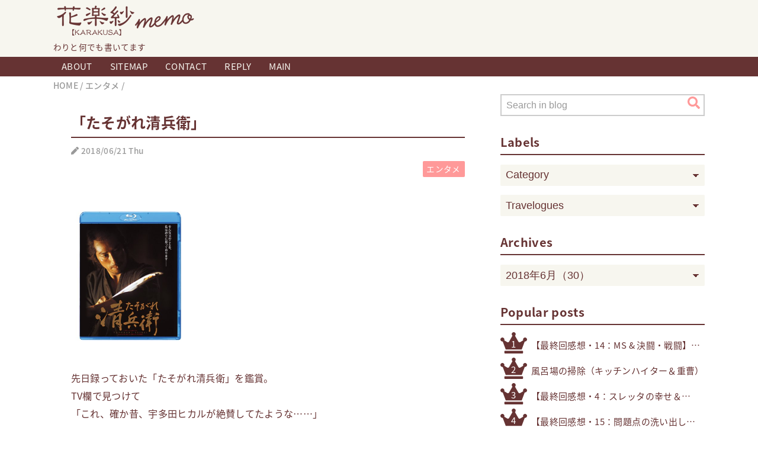

--- FILE ---
content_type: text/html; charset=UTF-8
request_url: https://memo.karakusa.net/2018/06/The-Twilight-Samurai.html
body_size: 25996
content:
<!DOCTYPE html>
<html class='v2' dir='ltr' lang='ja' xmlns='http://www.w3.org/1999/xhtml' xmlns:b='http://www.google.com/2005/gml/b' xmlns:data='http://www.google.com/2005/gml/data' xmlns:expr='http://www.google.com/2005/gml/expr'>
<head>
<link href='https://www.blogger.com/static/v1/widgets/335934321-css_bundle_v2.css' rel='stylesheet' type='text/css'/>
<meta content='width=device-width,initial-scale=1.0,minimum-scale=1.0' name='viewport'/>
<!-- blogger auto create.start -->
<meta content='text/html; charset=UTF-8' http-equiv='Content-Type'/>
<meta content='blogger' name='generator'/>
<!-- SEO -->
<title>&#12300;たそがれ清兵衛&#12301; | 花楽紗 memo</title>
<meta content='     先日録っておいた「たそがれ清兵衛」を鑑賞。  TV欄で見つけて  「これ、確か昔、宇多田ヒカルが絶賛してたような……」  というおぼろげな記憶だけでとりあえず予約しておいたのですが、  思っていたよりもずっとよかったです。    何となく、劇場版の時代劇って、  内容が...' name='description'/>
<link href='https://blogger.googleusercontent.com/img/b/R29vZ2xl/AVvXsEiBIjMOHkAjapPCjp14P5Jwp71a7P9OiJslnpf1pt_4Qs3X1JHkcB4poT7GwW04VM9LH6BzeiyFyKjIiBkSM2ww8bSlRpWqNT7YMX6CuUup87DHSsd_y3tycuhWPi7iV-aLHmpn5wVXlBqPEkCG-DHyZLCRK26d_QJK8VOgiVKBCSue8CY4Mt07gJMoOQ/s1600/favicon.ico' rel='icon' type='image/x-icon'/>
<link href='https://memo.karakusa.net/2018/06/The-Twilight-Samurai.html' rel='canonical'/>
<link href='https://memo.karakusa.net/2018/06/The-Twilight-Samurai.html?m=1' media='only screen and (max-width: 640px)' rel='alternate'/>
<!-- Post Feed -->
<link href='https://memo.karakusa.net/feeds/posts/default' rel='alternate' title='花楽紗 memo - Atom' type='application/atom+xml'/>
<link href='https://memo.karakusa.net/feeds/posts/default?alt=rss' rel='alternate' title='花楽紗 memo - RSS' type='application/rss+xml'/>
<link href='https://www.blogger.com/feeds/2280771701032668465/posts/default' rel='service.post' title='花楽紗 memo - Atom' type='application/atom+xml'/>
<!-- Comment Feed -->
<link href='https://memo.karakusa.net/feeds/5743241711601729921/comments/default' rel='alternate' title='花楽紗 memo - Atom' type='application/atom+xml'/>
<!-- OGP -->
<meta content='https://memo.karakusa.net/2018/06/The-Twilight-Samurai.html' property='og:url'/>
<meta content='「たそがれ清兵衛」' property='og:title'/>
<meta content='     先日録っておいた「たそがれ清兵衛」を鑑賞。  TV欄で見つけて  「これ、確か昔、宇多田ヒカルが絶賛してたような……」  というおぼろげな記憶だけでとりあえず予約しておいたのですが、  思っていたよりもずっとよかったです。    何となく、劇場版の時代劇って、  内容が...' property='og:description'/>
<meta content='article' property='og:type'/>
<meta content='花楽紗 memo' property='og:site_name'/>
<meta content='https://blogger.googleusercontent.com/img/a/AVvXsEhdGfSHC1OIo6jCKj11S6VSYYC243K-cJWk5rOrqpDwbrdjoonZAPoPVYSUgZ_xp1oMfokJJd3rs9s0oyth77plogm7UlvhHLL_LNbqLwCrgsmfL74tx4I5EHRLHsdshNhHcS2d0K96u5g31ul1weJZDSxaonR1VP3J4CPKQMqkuYshPJOMYl6xihSkWg=w560-h315-p-k-no-nu' property='og:image'/>
<meta content='summary' name='twitter:card'/>
<style id='page-skin-1' type='text/css'><!--
/*-----------------------------------------------------------------------------
Name:      QooQ list
Version:   1.30
Author:    くうく堂
Copyright: くうく堂
Url:       https://qooq.dododori.com
Licence:   カスタマイズは自由です.販売,再配布は禁止です
----------------------------------------------------------------------------- */
/* こっちはテンプレートデザイナーで設定可 */
/*
<Group description="文字の色">
<Variable name="font.color" description="普通の文字色" type="color"
default="#454545"/>
<Variable name="font.link" description="リンクの色" type="color"
default="#779cff"/>
<Variable name="font.light" description="文字の色グレー" type="color"
default="#999"/>
</Group>
<Group description="ブランドカラー">
<Variable name="brand.color" description="ブランドカラー" type="color"
default="#663333"/>
<Variable name="brand.font" description="ブランドカラー部分の文字色" type="color"
default="#fff"/>
<Variable name="brand.subcolor" description="ブランドサブカラー&#65288;ゴールド&#65289;" type="color"
default="#c0b37e"/>
<Variable name="brand.accentcolor" description="ブランドアクセントカラー&#65288;ピンク&#65289;" type="color"
default="#ff9999"/>
<Variable name="brand.subfont" description="ブランドサブカラー部分の文字色" type="color"
default="#ffffff"/>
<Variable name="brand.glay" description="ブランドグレー" type="color"
default="#999999"/>
<Variable name="brand.gold" description="ブランドゴールド&#65288;薄め&#65289;" type="color"
default="#d0c69e"/>
</Group>
<Group description="背景色など">
<Variable name="other.topback" description="最背景色" type="color"
default="#f7f6ef"/>
<Variable name="other.back" description="白地" type="color"
default="#fff"/>
<Variable name="pinkback" description="薄ピンク背景" type="color"
default="#ffefef"/>
<Variable name="goldback" description="薄ゴールド背景" type="color"
default="#EFECDF"/>
<Variable name="glayback" description="薄グレー背景" type="color"
default="#efefef"/>
<Variable name="other.border" description="薄グレー枠線" type="color"
default="#cccccc"/>
</Group>
*/
/****************************************
もくじ
１初期化処理-*基本いじらない
２全体設定
３ナビゲーション
４ヘッダー
５パンくずリスト
６記事一覧
７個別記事
８サイドバー
９フッター
10個別アイテム&#65288;タグクラウド&#65289;
*****************************************/
/****************************************
初期化処理-*基本いじらない
*****************************************/
abbr,address,article,aside,audio,b,blockquote,body,canvas,caption,cite,code,dd,del,details,dfn,div,dl,dt,em,fieldset,figcaption,figure,footer,form,h1,h2,h3,h4,h5,h6,header,hgroup,html,i,iframe,img,ins,kbd,label,legend,li,main,mark,menu,nav,object,ol,p,pre,q,samp,section,small,span,strong,sub,summary,sup,table,tbody,td,tfoot,th,thead,time,tr,ul,var,video{margin:0;padding:0;border:0;outline:0;font-size:100%;vertical-align:baseline;background:transparent}article,aside,details,figcaption,figure,footer,header,hgroup,main,menu,nav,section{display:block}blockquote,q{quotes:none}blockquote:after,blockquote:before,q:after,q:before{content:'';content:none}a{margin:0;padding:0;font-size:100%;vertical-align:baseline;background:transparent}ins{text-decoration:none}*,:after,:before{-webkit-box-sizing:border-box;-moz-box-sizing:border-box;-o-box-sizing:border-box;-ms-box-sizing:border-box;box-sizing:border-box}html{font-size:62.5%}body{text-align:left;word-wrap:break-word;overflow-wrap:break-word;font-size:1.7rem;font-weight:500;line-height:1.2;letter-spacing:.02em;min-width:960px}.container{margin:auto;width:86%;min-width:960px;max-width:1102px}a{text-decoration:none;color:inherit}img{height:auto;vertical-align:bottom}iframe,img{max-width:100%}.separator a{margin-left:0!important;margin-right:0!important}.separator a,.separator img{display:inline-block}.section{margin:0}.widget ol,.widget ul{padding:0}.widget-content li{list-style-type:none}.widget .post-body ol,.widget .post-body ul{padding-left:2em;padding-right:0}.Header h1{margin-bottom:0}.status-msg-wrap{margin:0}.status-msg-body{text-align:left}.status-msg-border{border:0}.status-msg-bg{background:0}.gsc-search-box{margin-bottom:0!important}table.gsc-search-box{background:#fff;border-radius:18px;max-width:16em}input.gsc-search-button{-webkit-appearance:none;-moz-appearance:none;appearance:none;padding:0 .8em;border:0;outline:0;margin-left:0!important;border-radius:18px;font-weight:700;height:2.5em;font-size:14px;cursor:pointer}.gsc-input{padding-right:0!important}input.gsc-input{-webkit-appearance:none;-moz-appearance:none;appearance:none;padding:0 1em;border:0;outline:0;background:#fff;border-radius:18px;height:2.5em;font-size:14px;width:100%}.cloud-label-widget-content{text-align:left}.label-size{font-size:80%!important;opacity:1!important;display:inline-block}@media(max-width:768px){body{font-size:1.6rem;min-width:0}.container{width:96%;min-width:0}.twitter-timeline{width:770px!important}}@media(max-width:480px){#main.width-100 .container{width:100%}.width-100 #sub-content,.width-100 .breadcrumbs{width:96%;margin-right:auto;margin-left:auto}}
/****************************************
&#9660;全体設定
*****************************************/
body{
font-family: Verdana, 'Noto Sans Japanese',"游ゴシック体", "Yu Gothic", YuGothic, "ヒラギノ角ゴシック Pro", "Hiragino Kaku Gothic Pro", 'メイリオ' , Meiryo , Osaka, "ＭＳ Ｐゴシック", "MS PGothic", sans-serif;
background: #ffffff;
color: #663333;
}
/* 2カラム設定 */
#main-inner{
display: flex;
max-width: 1102px;/* メイン部分を最大665pxに固定するための指定 */
}
#main-content{
margin-right: 30px;
max-width: 725px;
flex-shrink: 0;
width: 100%;
}
#sub-content{
margin-top: 30px;
width: 345px;
flex-shrink: 0;
}
@media ( max-width : 768px ) {
#main-inner{
display: block;
}
#main-content{
margin-right: 0;
width: 100%;
}
#sub-content{
width: 100%;
}
#single-content .pc,
.status-msg-body .pc{
display:none;  /* &#9660;PC版のみの改行を消す */
}
}
.quickedit img {
opacity: 0.0;
}
.quickedit img:hover {
opacity: 1.0;
}
.svg {
height: 1.0em;
width: 1.0em;
fill: currentColor;
}
/*
#single-content .svg {
margin-right: 3px;
vertical-align: -50.5%;
}
*/
/*---------------------------------
&#9660;目次ページなどの縦二分割
--------------------------------*/
.grid {
display: grid;
gap: 30px;
grid-template-columns: repeat(auto-fit, minmax(200px, 1fr));
}
#single-content a:hover img,
.pgrids a:hover img {
opacity:0.70;
filter:alpha(opacity=70);
-ms-filter: "alpha( opacity=70 )";
-moz-opacity:0.70;
}
/****************************************
&#9660;ヘッダー
*****************************************/
#header{
background: #f7f6ef;
color: #663333;
}
#header a{
color: inherit;
display: block;
}
#header a:hover #header-img{
opacity: 0.5;
}
#header-inner{
padding: 1em 0 1em 0;
}
#header-img-wrapper{
/*text-align: center;*/
max-width: 1102px;
margin: 0 auto;
}
#header-img{
width: 246px;
height: 70px;
}
#header-title{
font-size: 110%;
font-weight: bold;
}
#header-text{
font-size: 80%;
font-weight: normal;
margin-bottom: 0.5em;
}
/****************************************
&#9660;パンくずリスト
*****************************************/
.breadcrumbs{
line-height: 1;
font-size: 14px;
margin-top: 8px;
background: inherit;
color: #999999;
}
.breadcrumbs a:hover{
color: #663333;
}
/****************************************
&#9660;記事一覧
*****************************************/
#list{
margin-top: 8px;
font-weight: normal;
}
#list a{
color: inherit;
}
.list-item{
display: flex;
align-items: center;
background: #ffffff;
position: relative;
padding: 1em;
z-index: 1;	/* 追記 */
transition: all 0.3s ease 0s;
}
.list-item >a{
position: absolute;
top: 0;
left: 0;
width: 100%;
height: 100%;
text-indent:-999px;
z-index: 2;
}
.list-item:hover .list-item-title{
color: #ff9999;
}
.list-item:hover .list-item-img{
opacity: 0.7;
}
.list-item:after{
content:"";
display: block;
position: absolute;
width: 100%;
height: 1px;
border-bottom: solid 2px #efefef;
left: 0%;
bottom: 0;
}
.list-item:last-child:after{
content: none;
}
.list-item-img-box{
flex-shrink: 0;
flex-basis: 120px;
}
.list-item-img{
display: block;
border-radius: 0%;
width: 120px;
height: 120px;
object-fit: cover;
background: #ffffff;
}
.list-item-inner{
flex-grow: 1;
padding: 0 0 0 1em;
}
.list-item-date{
}
.list-item-inner .svg {
vertical-align: -8.0%;
}
.list-item-category{
margin-top: .5em;
display: flex;
flex-wrap: wrap;
justify-content: flex-end;
font-size: 70%;
font-weight: normal;
}
.list-item-category-item{
display: block;
margin-top: .0em;
margin-left: .1em;
padding: .3em 0.5em;
border-radius: 2px;
background: #ff9999;
color: #ffffff;
z-index: 3;
}
.list-item-category-item >a{
display: block;
}
.list-item-category-item:hover {
background: #663333;
}
.list-item-title{
font-weight: bold;
font-size: 115%;
display: -webkit-box;
-webkit-box-orient: vertical;
-webkit-line-clamp: 1;
overflow: hidden;
margin-top: .0em;
}
.snippet-body{
display: -webkit-box;
-webkit-box-orient: vertical;
-webkit-line-clamp: 2;
overflow: hidden;
font-size: 80%;
margin-top: .2em;
color: #999999;
line-height: 1.6;
}
@media ( max-width : 480px ) {
#list{
display: block;
}
.list-item-inner .published-info{
display:none;
}
.list-item-title{
display: -webkit-box;
-webkit-box-orient: vertical;
-webkit-line-clamp: 2;
overflow: hidden;
height: auto;
}
}
/****************************************
&#9660;個別記事
*****************************************/
#single{
padding: 30px;
margin-top: 8px;
background: #ffffff;
}
/* &#9660;個別記事見出し */
#single-header{
}
#single-header .svg {
vertical-align: -8.0%;
}
.published-info,
.updated-info{
font-size: 80%;
margin-top: 1.25em;
color: #999999;
}
#single-header-title{
font-size: 2.5rem;
font-weight: bold;
border-bottom: solid 2px #663333;
padding-bottom: .3em;
margin-bottom: .3em;
}
#single-header .single-share{
margin-top: 1em;
}
#single-header-category{
display: flex;
flex-wrap: wrap;
justify-content: flex-end;
margin-top: .5em;
font-size: 80%;
font-weight: normal;
}
.single-header-category-item{
display: block;
margin-top: .1em;
margin-left: .1em;
padding: .3em 0.5em;
border-radius: 2px;
background: #ff9999;
color: #ffffff;
}
.single-header-category-item:hover {
background: #663333;
}
/* &#9660;アドセンスのデザイン指定 */
#ad-1{
/* アドセンス広告1を使う場合有効にする */
/* margin-top: 1em; */
overflow: hidden;
}
#ad-2{
/* margin-top: 2em;*/
overflow: hidden;
}
/* &#9660;個別記事本文 */
#single-content{
margin-top: 2.5em;
line-height: 1.9;
color: #663333;
font-weight: normal;
font-size: 95%;
}
#single-content p{
margin-top: 1.8em;
margin-bottom: 1.8em;
}
#single-content a{
color: #ff9999;
}
#single-content a:hover {
color:#663333;
}
/* &#9660;個別記事見出し */
#single-content h2{
font-size: 2.0rem;
font-weight: bold;
padding: .5em .5em;
margin-bottom: 1.5em;
margin-top: 3em;
border-radius: 0px;
line-height: 1.5;
background: #663333;
color: #ffffff;
}
#single-content h3{
font-size: 2.1rem;
font-weight: bold;
margin-bottom: 1em;
margin-top: 3em;
padding: 0.0em  0.5em;
line-height: 1.5;
border-left: solid 15px #663333;
}
#single-content h3 span{
font-size: 1.8rem;
}
#single-content h4{
display: table;
padding: .5em 2em;
border-radius: 2px;
line-height: 1.2;
background: #663333;
color: #ffffff;
}
/* &#9660;区切り線代わりのグレーの円&#65286;水平線 */
.circle {
width: 20px;
height: 20px;
border-radius: 50%;
background: #cccccc;
margin: 2em auto;
}
.line {
border-width: 2px 0 0 0;
border-style: solid;
border-color: #cccccc;
margin: 2.5em auto;
}
#single-content dt {
font-weight:bold;
margin-top:1.0em;
font-size: 1.25em;
}
#single-content dt span {
color: #ff9999;
}
#single-content dt:before {
content: '';
display: inline-block;
width:1.0em;
height:1.0em;
background-image: url('data:image/svg+xml;utf-8,<svg xmlns="http://www.w3.org/2000/svg" viewBox="0 0 512 512"><path fill="%23ff9999" d="M256 8C119 8 8 119 8 256s111 248 248 248 248-111 248-248S393 8 256 8z"></path></svg>');
background-size: contain;
background-repeat: no-repeat;
vertical-align: -7.0%;
margin-right:0.3em;
}
#single-content dd {
margin-left:0em;
}
#single-content ul {
margin-top:1.5em;
margin-bottom:1.5em;
padding-left: 1em;
}
#single-content ul li {
position: relative;
list-style: none;
text-indent: -1.0em;
padding-left: 1.5em;
line-height: 1.8;
}
#single-content ul li:before {
content: '';
display: inline-block;
width:1.0em;
height:1.0em;
background-image: url('data:image/svg+xml;utf-8,<svg xmlns="http://www.w3.org/2000/svg" viewBox="0 0 448 512"><path fill="%23ff9999" d="M224.3 273l-136 136c-9.4 9.4-24.6 9.4-33.9 0l-22.6-22.6c-9.4-9.4-9.4-24.6 0-33.9l96.4-96.4-96.4-96.4c-9.4-9.4-9.4-24.6 0-33.9L54.3 103c9.4-9.4 24.6-9.4 33.9 0l136 136c9.5 9.4 9.5 24.6.1 34zm192-34l-136-136c-9.4-9.4-24.6-9.4-33.9 0l-22.6 22.6c-9.4 9.4-9.4 24.6 0 33.9l96.4 96.4-96.4 96.4c-9.4 9.4-9.4 24.6 0 33.9l22.6 22.6c9.4 9.4 24.6 9.4 33.9 0l136-136c9.4-9.2 9.4-24.4 0-33.8z"></path></svg>');
background-size: contain;
background-repeat: no-repeat;
vertical-align: -7.5%;
}
#single-content ol li::marker {
font-weight: bold;
}
.marker {
background: linear-gradient(transparent 0%, #ffe6e6 0%);
font-weight: bold;
}
.yohaku {
margin: 1em;
}
/* &#9660;目次&#12539;BOX囲み&#12539;引用 */
#single-content .mokuji,
#single-content  .box,
#single-content blockquotet :not(blogcard) {
border-left:5px solid #cccccc;
margin: 1.5em 0 1.5em 2em;
padding: 1em;
background: #efefef;
}
#single-content .mokuji ul,
#single-content .box ul {
margin:0;
padding-left: 0em;
}
.mokuji:before {
content: "目次";
font-weight: bold;
font-size: 2.0rem;
}
#single-content .box h3 {
margin-top: 0em;
}
/*
blockquote{
position:relative;
padding: 2.5em 1em 1em;
color: #999999;
background-image: url('data:image/svg+xml;utf-8,<svg xmlns="http://www.w3.org/2000/svg" viewBox="0 0 512 512"><path fill="%23cccccc" d="M464 256h-80v-64c0-35.3 28.7-64 64-64h8c13.3 0 24-10.7 24-24V56c0-13.3-10.7-24-24-24h-8c-88.4 0-160 71.6-160 160v240c0 26.5 21.5 48 48 48h128c26.5 0 48-21.5 48-48V304c0-26.5-21.5-48-48-48zm-288 0H96v-64c0-35.3 28.7-64 64-64h8c13.3 0 24-10.7 24-24V56c0-13.3-10.7-24-24-24h-8C71.6 32 0 103.6 0 192v240c0 26.5 21.5 48 48 48h128c26.5 0 48-21.5 48-48V304c0-26.5-21.5-48-48-48z"></path></svg>');
background-size: 2.5em 2.5em;
background-repeat: no-repeat;
background-position: 1em 1em;
}
blockquote p{
}
blockquote cite{
display: block;
font-size:1.0em;
color: #999999;
text-align:right;
}
*/
/* &#9660;個別記事下部 */
#single-footer{
margin-top: 30px;
}
/* &#9660;Wavebox */
.Wavebox {
width: 200px;
height:200px;
background: #ffffff;
margin: 0px auto;
display: flex;
justify-content: center;
}
.Wavebox a:hover {
border-radius:50%;
background: #ffefef;
}
/* &#9660;SNSボタン */
#single-footer .single-share{
margin-top: 1.5em;
margin-bottom: 30px;
}
.single-share{
display: flex;
justify-content: center;
}
.single-share-bluesky,
.single-share-facebook,
.single-share-twitter,
.single-share-hatena,
.single-share-pocket,
.single-share-line{
background: #cccccc;
color: white;
font-weight: bold;
display: inline-block;
width: 40px;
line-height: 40px;
text-align: center;
margin-right: 5px;
border-radius: 2px;
}
.single-share-bluesky:hover{
background: #1185FE;
}
.single-share-facebook:hover{
background: #3B5998;
}
.single-share-twitter:hover{
background: #000000;
}
.single-share-hatena:hover{
background: #008fde;
}
.single-share-pocket:hover{
background: #ef3f56;
}
.single-share-line:hover{
background: #00B900;
}
/* &#9660;編集リンクなどの1行 */
#edit {
text-align: center;
margin-top: 0.5em;
margin-bottom: 30px;
}
#edit a{
color: #ff9999;
}
#edit a:hover {
color:#663333;
}
/* &#9660;前後の記事&#65288;元々の&#65289; */
#blog-pager{
margin-top: 0px;
margin-bottom: 0;
}
#blog-pager-newer-link,
#blog-pager-older-link{
font-weight: normal;
border-radius: 0px;
background: #f7f6ef;
color: #663333;
width: 100%;
position: relative;
margin-top: 2px;
}
#blog-pager-newer-link{
text-align: left;
}
#blog-pager-older-link{
text-align: right;
}
#blog-pager-older-link:before,
#blog-pager-newer-link:after {
top: 36%;
content: '';
display: inline-block;
width:1.0em;
height:1.0em;
background-image: url('data:image/svg+xml;utf-8,<svg xmlns="http://www.w3.org/2000/svg" viewBox="0 0 320 512"><path fill="%23663333" d="M34.52 239.03L228.87 44.69c9.37-9.37 24.57-9.37 33.94 0l22.67 22.67c9.36 9.36 9.37 24.52.04 33.9L131.49 256l154.02 154.75c9.34 9.38 9.32 24.54-.04 33.9l-22.67 22.67c-9.37 9.37-24.57 9.37-33.94 0L34.52 272.97c-9.37-9.37-9.37-24.57 0-33.94z"></path></svg>');
background-size: contain;
background-repeat: no-repeat;
}
#blog-pager-newer-link:after {
position: absolute;
left: 1em;
}
#blog-pager-older-link:before {
position: absolute;
right: 1em;
transform: scale(-1,1);
}
#blog-pager-newer-link a,
#blog-pager-older-link a{
display:block;
}
#blog-pager-newer-link a{
padding: 1em 1em 1em 2em;
}
#blog-pager-older-link a{
padding: 1em 2em 1em 1em;
}
#blog-pager-newer-link a:hover,
#blog-pager-older-link a:hover{
border-radius: 0px;
background: #EFECDF;
}
/* &#9660;アーカイブページャー */
.Pager{
margin-top: 30px;
margin-bottom: 0;
}
.Pager-prev,
.Pager-next{
padding: 1em;
font-weight: bold;
background: #f7f6ef;
color: #663333;
}
.Pager-prev{
float:left;
}
.Pager-next{
float:right;
}
.Pager-prev a,
.Pager-next a {
display:block;
}
.Pager-prev:hover,
.Pager-next:hover{
background: #EFECDF;
}
#BlogArchive0{
z-index:10000;
margin-bottom: 130px;
}
/* &#9660;コメント */
#comments{
margin-top: 2em;
}
/* &#9660;フッターカテゴリ */
#single-footer-category{
display: flex;
flex-wrap: wrap;
justify-content: center;
margin-top: 30px;
font-size: 80%;
font-weight: normal;
}
.single-footer-category-item{
display: block;
margin-top: .1em;
margin-left: .1em;
padding: .3em 0.5em;
border-radius: 2px;
background: #ff9999;
color: #ffffff;
}
.single-footer-category-item:hover {
background: #663333;
}
/****************************************
&#9660;404メッセージその他
*****************************************/
.status-msg-wrap {
width: 100%;
}
.status-msg-hidden {
margin-bottom: 50px;
}
.status-msg-body{
margin-top: 8px;
padding: 0.5em 1em;
background: #ffffff;
line-height: 1.8;
color: #663333;
font-weight: normal;
font-size: 90%;
width: 100%;
}
.status-msg-body a{
color: #ff9999;
text-decoration: none;
}
.status-msg-body a:hover {
color:#663333;
}
.erorrpage{
padding: 1.5em 1em;
}
.status-msg {
font-size: 200%;
margin-bottom: 1em;
font-weight: bold;
}
.harf {
width: 49%;
min-width: 300px;
}
/****************************************
&#9660;サイドバー
*****************************************/
#sub-content{
font-size: 1.5rem;
word-break:keep-all;
}
#sub-content a{
color: #c0b37e;
}
#sub-content .widget{
background: #ffffff;
border-radius: 2px;
}
#sub-content .widget-content,
#sub-content .contact-form-widget{
padding: .0em;
}
#sub-content .widget h2{
font-size: 2.0rem;
padding-bottom: .3em;
color: #663333;
border-bottom: solid 2px #663333;
font-weight: bold;
margin-bottom: .6em;
}
/****************************************
&#9660;フッター
*****************************************/
#footer{
font-size: 1.5rem;
margin-top: 30px;
background-color: #ffffff;
}
#footer a{
color: #779cff;
}
#footer-inner{
display: flex;
}
#footer-item1,
#footer-item2,
#footer-item3{
flex-basis: 29.3333%;
margin-left: 2%;
margin-right: 2%;
}
#footer .widget{
padding-top: 30px;
}
#footer .widget:last-child{
padding-bottom: 30px;
}
#copyright{
text-align: center;
font-size: 70%;
margin-top: 1em;
color: #999999;
letter-spacing: 0;
}
#designed-by{
text-align: center;
font-size: 70%;
margin-bottom: 1em;
color: #999999;
letter-spacing: 0;
padding-bottom: 30px;
}
.Attribution{
color: #999999;
font-size: 70%;
}
.Attribution a{
color: inherit !important;
}
@media ( max-width : 768px ) {
#footer-inner{
display: block;
}
}
/****************************************
&#9660;個別アイテム
*****************************************/
/* &#9660;タグクラウド */
.label-size{
line-height: 2.5;
padding: 0.5em;
border-radius: 2px;
background: #c0b37e;
color: #ffffff;
}
.label-size a{
color: inherit !important;
}
.label-size >a{
display: block;
}
.label-size:hover {
background: #663333;
}
/****************************************
&#9660;ラベルリスト表示
*****************************************/
.widget-content .list-label-widget-content {
margin: 0;
}
.list-label-widget-content ul {
position: relative;
font-size: 0.9em;
word-break:keep-all;
}
.list-label-widget-content ul li {
display: inline;
}
.list-label-widget-content ul li a {
line-height: 2.2;
list-style-type: none!important;
padding: 0.3em 0.5em;
margin-right: 0.1em;
border-radius: 2px;
background:#ff9999;
color: #ffffff !important;
}
.list-label-widget-content ul li a:hover {
background: #663333;
color: #ffffff !important;
}
.list-label-widget-content ul li span {
color: #ffcccc;
}
/****************************************
&#9660;サイドバーメニュー
*****************************************/
.widget h2{
font-size: 110%;
}
.widget h2,
.widget .widget-content{
font-weight: normal;
}
.popular-posts a{
color: #454545 !important;
}
.post-summary h3 a{
color: #454545 !important;
}
/****************************************
&#9660;検索ウィジェット&#65288;未使用&#65289;
*****************************************/
.gsc-search-box{
border: solid 2px #cccccc;
width: 100%;
border-radius: 0;
}
table.gsc-search-box{
width: 100%;
}
input.gsc-search-button{
background: #c0b37e;
color: #ffffff;
border-radius: 0;
}
.gsc-input{
width: 70%;
}
input.gsc-input{
color: #454545;
}
/****************************************
&#9660;検索ボックスオリジナル
*****************************************/
.search-box-form {
width: 100%;
height: 2.5em;
background: #fff;
margin: 0;
display: flex;
align-items: center;
position:relative;
border: solid 2px #cccccc;
}
.status-msg-wrap .search-box-form {
border: solid 2px #cccccc;
}
.search-box-text::placeholder {
color: #999999;
}
.search-box-text {
border:0;
outline: none;
font-size: 1em;
color: #663333;
padding-left: 0.5em;
}
.search-box-submit {
background: #fff;
color:#ff9999;
font-size: 1.4em;
position: absolute;
right: 0;
top: 0;
border: none;
outline: 0;
}
.search-box-submit .svg {
vertical-align: -13.5%;
}
.search-box-submit:hover {
cursor: pointer;
color: #663333;
}
#navigation .quickedit {
display:none;
}
/*-----------------------------------------------
&#9660;記事下おすすめ記事
-------------------------------------*/
.kakulinktittle {
text-align: center;
font-size: 2.0rem;
font-weight: bold;
margin: 50px 0 5px;
color: #d0c69e;
}
.kakulink {
display: grid;
gap: 10px;
grid-template-columns: repeat(auto-fit, minmax(300px, 1fr));
margin: 0;
}
.kakulink .itemk {
background: #ffffff;
text-align: left;
border: solid 2px #d0c69e;
position: relative;
display: -webkit-box;
-webkit-box-orient: vertical;
-webkit-line-clamp: 1;
overflow: hidden;
padding: 0;
color: #663333;
transition: all 0.3s ease 0s;
}
.kakulink .itemk .kaku {
background: #d0c69e;
width: 50px;
line-height:50px;
text-align: center;
margin-right: 10px;
padding: 5px auto;
transition: all 0.3s ease 0s;
display: inline-block;
}
.kaku svg {
height: 30px;
width: 100%;
fill: #ffffff;
vertical-align: -19.5%!important;
}
.kakulink .itemk a {
position: absolute;
top: 0;
left: 0;
width: 100%;
height: 100%;
text-indent:-999px;
}
.kakulink .itemk:hover .kaku {
background-color: #663333;
}
.kakulink .itemk:hover {
border: solid 2px #663333;
color: #663333;
}
/*---------------------------------------
&#9660;プロフィール&#65288;自由記述&#65289;
------------------------------------------*/
.profbox {
margin:0.8em 0 1em;
padding:0;
display: flex;
justify-content: center;
}
.prof {
float:left;
text-align: center;
}
.prof img {
border-radius: 50%;
-moz-border-image: border-radius: 50%;
-webkit-border-image: border-radius: 50%;
}
.prof img:hover {
opacity: 0.7;
}
.proftext span {
font-size: 1.2em;
font-weight: bold;
}
.proftext {
overflow:hidden;
/zoom:1;
padding-left:1em;
font-size: 0.9em;
line-height: 1.7;
}
.popup {
padding: 0.6em 1em;
border-radius: 30px;
background: #ff9999;
color: #ffffff!important;
width:100%!important;
margin-top : 0.0em;
display:inline-block;
line-height: 1.0;
font-size: 100%;
text-align: center;
}
.popup:hover {
background: #663333;
}
.webclap-ranking img {
margin-bottom: 0.5em;
}
.webclap-ranking img:hover {
opacity: 0.7;
}
.webclap-ranking a {
color: #663333!important;
}
.webclap-ranking a:hover {
color: #ff9999!important;
}
/*----------------------------------------------
&#9660;コメント欄&#65288;ポップアップ用&#65289;
-------------------------------------------------*/
#comments-block {
margin-left: 0!important;
}
#comments h4 {
font-size: 2.0rem;
font-weight: bold;
padding: .5em .5em;
margin-bottom: 1em;
margin-top: 2.5em;
border-radius: 0px;
line-height: 1.2;
background: #663333;
color: #ffffff;
}
.avatar-image-container {
border-radius: 50%;
background-image: url(https://blogger.googleusercontent.com/img/b/R29vZ2xl/AVvXsEgY_mhHgASZ6n16pkjTUnb0VCQtcqKqP_8AbHHPl7Dc9Ag20crjexnJ5M9PYiJ5_y_nDrB76K8jc_zn2lpNLsIQgSqbD5GtRjQ63KbwxrAF-gQ9aZrPo-l1tmegSthNDAepNs58FrsfryU/s240/blank-avatar.png);
background-size: cover;
border: 2px solid #cccccc;
position: relative;
top: -10px;
margin-left: 50px;
width: 35px!important;
height: 35px!important;
}
.avatar-image-container img {
top: -2px;
margin-right: -2px;
}
.comment-timestamp {
float: right;
margin-right: -12px;
position: relative;
bottom: 35px;
font-size: .8em;
color: #999999;
}
.comment-author {
margin: 3em 0 1em 5px!important;
position: relative;
color: #663333;
font-weight: normal;
}
dt.comment-author a {
color: #ff9999;
}
.comment-body {
padding: 1em 1em 2em!important;
margin-right: 0;
border-radius: 5px;
position: relative;
border: solid 0px #aaa;
background: #efefef;
font-size: 95%;
line-height: 1.7;
font-weight: normal;
}
.comment-body:nth-child(2n) {
background: #ffefef;
}
.comment-body::before {
content: "";
position: absolute;
top: -21px;
left: 26px;
margin-left: -8px;
border: 10px solid transparent;
border-bottom: 12px solid #efefef;
z-index: 2;
}
.comment-body:nth-child(2n)::before {
border-bottom: 12px solid #ffefef;
}
.comment-delete img {
vertical-align: middle;
display:none;
}
.comment-delete {
font-weight: bold;
}
a.comment-delete:hover,
dt.comment-author a:hover {
color: #663333;
}
.comment-delete::after {
content:"DELETE";
}
.deleted-comment {
opacity: .6;
}
.comment-footer {
margin-bottom: 0px;
}
p.comment-footer a {
margin-top: 30px;
display: block;
text-align: center;
border-radius: 30px;
padding: 0.5em;
background: #ff9999;
color: #fff!important;
}
p.comment-footer :hover {
background: #663333;
}
/*--------------------------------------------------
&#9660;Googleフォーム
----------------------------------------------- */
.gform input[type=text],
.gform input[type=button],
.gform textarea,
.gform select {
-moz-appearance: none;
-webkit-appearance: none;
appearance: none;
font-size: 100%;
}
.gform input[type=text],
.gform textarea,
.gform select {
width:100%;
border-radius: 2px;
background-color: #ffffff;
border: solid 2px #cccccc;
color: #999999;
margin-bottom : 1em;
}
.gform select {
height:32px;
cursor: pointer;
background-image: linear-gradient(45deg, transparent 50%, rgba(0,0,0,0.4) 50%),  linear-gradient(135deg, rgba(0,0,0,0.4) 50%, transparent 50%);
background-size: 5px 5px, 5px 5px;
background-position: calc(100% - 15px) 50%, calc(100% - 10px) 50%;
background-repeat: no-repeat;
padding-left: 1em;
}
.gform input[type=text] {
height:32px;
}
.gform textarea {
height: 100px;
}
.gform label {
font-weight: bold;
}
.gform input[type=button] {
padding: 0.6em 1em;
border-radius: 30px;
background: #ff9999;
color: #ffffff;
font-weight: bold;
border: 0px solid #ffffff;
width:100%;
margin-top : 1em;
}
.gform input[type=button]:hover {
background: #663333;
}
/*&#9660;関連記事*/
#related-posts {
margin-top: 3em;
}
.related-text {
font-size: 2.0rem;
font-weight: bold;
padding: .5em .5em;
margin-bottom: 1.5em;
border-radius: 0px;
line-height: 1.5;
background: #663333;
color: #ffffff;
}
.p-container {
display: flex;
justify-content: space-between;
flex-wrap: wrap;
}
.p-container:after {
display: block;
content: "";
width: 32%;
}
#related-posts a {
display: block;
width: 32%;
min-height: 200px;
color: #663333;
border: solid 0px #ccc;
box-sizing: border-box;
margin-bottom: 1em;
transition: all .3s ease;
}
.related-img {
height: 120px;
margin: 0;
overflow: hidden;
}
.related-img img {
display: block;
width: 100%;
height: 100%;
object-fit: cover;
transition: .3s
}
.related-title {
font-size: 90%;
font-weight: 700;
padding: 0 0.5em 0.5em 0.5em;
}
.related-date {
font-size: 90%;
font-weight: 400;
padding: 0.5em 0.5em 0 0.5em;
color: #cccccc;
}
#related-posts a:hover {
text-decoration: none;
background: #EFECDF;
}
#related-posts a:hover .related-img img {
transform: scale(1.1);
}
@media screen and (max-width:519px) {
#related-posts a {
width: 49%;
}
}
/*&#9660;TOPへ戻るボタン*/
#page_top{
width: 50px;
height: 50px;
position: fixed;
right: 0;
bottom: 0;
background: #999999;
opacity: 0.5;
z-index: 1;
}
#page_top:hover{
background: #663333;
opacity: 1;
}
#page_top a{
position: relative;
display: block;
width: 50px;
height: 50px;
text-decoration: none;
}
#page_top .svg{
font-size: 25px;
color: #fff;
position: absolute;
top: 0;
bottom: 0;
right: 0;
left: 0;
margin: auto;
text-align: center;
}
/*&#9660;人気の投稿ウィジェット*/
.popular-posts {
counter-reset: number;
}
.ranked-li {
position: relative;
line-height: 1.5em;
}
.ranked-li a {
margin-left: 3.5em;
color: #663333 !important;
display: -webkit-box;
-webkit-box-orient: vertical;
-webkit-line-clamp: 1;
overflow: hidden;
}
.ranked-li a:hover {
color: #ff9999 !important;
}
.ranked-li:before {
content: '';
display: inline-block;
width:3.0em;
height:3.0em;
background-image: url('data:image/svg+xml;utf-8,<svg xmlns="http://www.w3.org/2000/svg" viewBox="0 0 640 512"><path fill="%23663333" d="M528 448H112c-8.8 0-16 7.2-16 16v32c0 8.8 7.2 16 16 16h416c8.8 0 16-7.2 16-16v-32c0-8.8-7.2-16-16-16zm64-320c-26.5 0-48 21.5-48 48 0 7.1 1.6 13.7 4.4 19.8L476 239.2c-15.4 9.2-35.3 4-44.2-11.6L350.3 85C361 76.2 368 63 368 48c0-26.5-21.5-48-48-48s-48 21.5-48 48c0 15 7 28.2 17.7 37l-81.5 142.6c-8.9 15.6-28.9 20.8-44.2 11.6l-72.3-43.4c2.7-6 4.4-12.7 4.4-19.8 0-26.5-21.5-48-48-48S0 149.5 0 176s21.5 48 48 48c2.6 0 5.2-.4 7.7-.8L128 416h384l72.3-192.8c2.5.4 5.1.8 7.7.8 26.5 0 48-21.5 48-48s-21.5-48-48-48z"></path></svg>');
background-size: contain;
background-repeat: no-repeat;
position: absolute;
counter-increment: number;
content: counter(number);
z-index: 1;
text-align: center;
top: 0.0em;
left: 0.0em;
line-height: 2.7em;
color: #ffffff;
}
/*&#9660;最新記事*/
.sublist li {
line-height: 1.5em;
}
.sublist a {
color: #663333 !important;
display:block;
}
.sublist li a {
display: -webkit-box;
-webkit-box-orient: vertical;
-webkit-line-clamp: 1;
overflow: hidden;
}
.sublist a:hover {
color: #ff9999 !important;
}
/* ----------------------------------------------------------------------------
ヘッダーナビ
---------------------------------------------------------------------------- */
/* PC用ヘッダーナビ
---------------------------------------------------------------------------- */
/* ガジェットのデフォルト設定を解除 */
body .navbar{
height: auto;
font-size: 1.5rem;
max-width: 1102px;/* メイン部分を最大665pxに固定するための指定 */
margin: auto;
}
.menu {
width: 100%;
background: #663333;
}
/* メニュー全体 */
.navbar ul {
display: flex;
justify-content: left;
flex-wrap: wrap;
list-style: none;
background: #663333;
}
/* リスト部分 */
.navbar li {
padding: 0;
}
/* リストリンク部分 */
.navbar li a {
display: inline-block;
color: #f7f6ef;
padding: 0.5em 1em;
text-decoration: none;
}
.navbar li a:hover {
background: #f7f6ef;
color: #663333;
}
/* PCではスマホ用のヘッダーナビを消す */
.navbar-res {
display: none;
}
/* スマホ用ヘッダーナビ
---------------------------------------------------------------------------- */
/* チェックボックスを隠す */
.toggle-button {
position: absolute;
left: -50vw;
}
@media (max-width: 768px) {
/* スマホではPC用のヘッダーナビを消す */
.navbar {
display: none;
}
/* ヘッダーナビ */
.navbar-res {
display: flex;
justify-content: space-between;
background: #663333;
}
/* ボタンデザイン */
.menu-button, .side-button {
display: block;
cursor: pointer;
user-select: none;
color: #f7f6ef;
padding: 0.5em 1em;
}
.menu-button:hover, .side-button:hover {
background: #f7f6ef;
color: #663333;
}
/* ボタンの文字 */
.button-text {
font-size: 1.5rem;
}
.button-text .svg {
margin: 0 0.5em;
vertical-align: -7.22%;
}
/* リスト */
.navbar-res ul {
list-style: none;
padding: 0;
margin: 0;
}
.nav-menu {
display: none;
position: absolute;
width: 100%;
list-style: none;
z-index: 99;
}
.nav-menu li {
padding: 0;
}
/* リストリンクの設定 */
.nav-menu a {
display: block;
color: #f7f6ef;
background: #663333;
opacity: 0.9;
text-decoration: none;
padding: 0.5em 1.5em;
margin: 0;
}
.nav-menu a:hover {
background: #f7f6ef;
color: #663333;
opacity: 1;
}
/* MENUボタンアクション */
#menu-open:checked~.nav-menu {
display: block;
}
#menu-open:checked~.menu-back {
display: block;
position: fixed;
top: 0vw;
left: 0vw;
width: 100%;
height: 100%;
margin-bottom: 10px;
overflow: hidden;
z-index: 99;
}
/* メニューアニメ */
#menu-open:checked~.nav-menu {
animation-name: nav-menu;
animation-duration: 0.3s;
animation-iteration-count: 1;
animation-fill-mode: both;
}
@keyframes nav-menu {
0% {
opacity: 0;
transform: translateY(-5px);
}
100% {
opacity: 1;
transform: translateY(0);
}
}
}
/*&#9660;ラベル&#65286;アーカイブプルダウン表示*/
#Label1 select,
#Label2 select,
#BlogArchive1 select{
-moz-appearance: none;
-webkit-appearance: none;
appearance: none;
font-size: 120%;
width:100%;
border-radius: 2px;
background-color: #f7f6ef;
border: solid 0px #cccccc;
color: #663333;
margin-top : 0.2em;
margin-bottom : 0em;
height:2em;
cursor: pointer;
background-image: linear-gradient(45deg, transparent 50%, rgba(102, 51, 51, 1) 50%),  linear-gradient(135deg, rgba(102, 51, 51, 1) 50%, transparent 50%);
background-size: 5px 5px, 5px 5px;
background-position: calc(100% - 15px) 50%, calc(100% - 10px) 50%;
background-repeat: no-repeat;
padding-left: 0.5em;
}
#Label1 select::-ms-expand,
#Label2 select::-ms-expand,
#BlogArchive1 select::-ms-expand{
display: none;
}
#Label1 select:hover,
#Label2 select:hover,
#BlogArchive1 select:hover{
color: #ff9999;
}
#Label2{
margin-top:-1.2em;
}
/****************************************
&#9660;番号付きページナビ
*****************************************/
.showpageNum a,
.showpage a {
font-size: 15px!important;
font-family: arial;
font-weight: bold;
min-width: 36px;
padding: 8px;
margin: 0 3px;
color: #fff!important;
background: #cccccc;
display: inline-block;
border-radius: 2px;
}
.showpagePoint {
font-family: arial;
padding: 8px!important;
min-width: 36px;
font-size: 15px;
font-weight: bold;
padding: 6px;
margin: 0 3px;
text-decoration:none;
display: inline-block;
color: #fff!important;
background: #663333;
}
.showpageNum a:hover,
.showpage a:hover {
background: #663333;
}
.showpageOf {
display: none;
}
.blog-pager .svg {
vertical-align: -10.5%;
}
/*-----------------------------------------------------------------------------
&#9660;New Share HTML&#65288;本館リンク用&#65289;
----------------------------------------------------------------------------- */
.link-box {
width: 100%;
max-width: 500px;
margin: 30px 0 0;
padding: 10px;
border-radius: 2px;
border: 2px solid #cccccc;
background-color: #ffffff;
transition: all 0.3s ease 0s;
}
.img-box {
width:100%;
}
.img-box div {
background-size:cover;
background-position:center center;
padding: 61.8% 0 0;
}
.link-box:hover .img-box div{
background-color:  #ffffff;
opacity: 0.7;
}
.text-box {
width:100%;
line-height:1.4em;
margin:0;
}
.text-box .title {
font-weight: bold;
font-size: 15px;
line-height : 20px;
height : 20px;
overflow:hidden;
color: #663333;
word-break: break-all;
margin: 1em 0px !important;
}
.text-box .description {
margin: 0em 0px !important;
font-size: 13px;
line-height: 1.5;
font-style: normal;
color: #999999;
display: -webkit-box;
-webkit-box-orient: vertical;
-webkit-line-clamp: 3;
max-height: calc(13px * 1.5 * 3);
overflow: hidden;
}
.text-box:after {
content: "READ MORE";
background: #ff9999;
display: block;
text-align: center;
color: #fff;
font-weight: bold;
width: 30%;
min-width: 120px;
border-radius: 20px;
font-size: 0.8em;
padding: 0.3em 0;
margin-top: 1em;
margin-left: auto;
}
.link-box:hover .text-box:after{
background-color:#663333;
}
/*-----------------------------------------------------------------------------
&#9660;New Share HTML&#65288;カテゴリー目次用&#65289;
----------------------------------------------------------------------------- */
.c-indexgrid {
display: grid;
gap: 10px;
grid-template-columns: repeat(auto-fit, minmax(250px, 1fr));
}
.c-indexgrid .link-box,
.c-indexgridmini .link-box{
margin: 0;
}
.c-indexgrid .text-box .title:after,
.c-indexgridmini .text-box .title:after {
display: none;
}
/*-----------------------------------------------------------------------------
&#9660;New Share HTML&#65288;カテゴリー目次用*縦長画像用&#65289;
----------------------------------------------------------------------------- */
.c-indexgridmini {
display: grid;
gap: 10px;
grid-template-columns: repeat(auto-fit, minmax(160px, 0.5fr));
}
@media screen and (max-width: 480px) {
.c-indexgridmini {
grid-template-columns: repeat(auto-fit, minmax(100px, 0.5fr));
}
}
.c-indexgridmini .img-box div {
background-size:cover;
background-position:center center;
padding: 160% 0 0;
}
.c-indexgridmini .text-box .title {
height : 40px;
}
/*-----------------------------------------------------------------------------
&#9660;新ブログカード&#65288;サイト内リンク用&#65289;
----------------------------------------------------------------------------- */
/* カード全体像 */
.blogcard {
position: relative;
width: 100%;
max-width: 500px;/* 最大横幅 */
margin: 0 0 30px;
border-radius: 0px;
background: white;
transition: .2s ease-in-out;
border: 2px solid #cccccc;
}
.blogcard > a {
color: #999999;
}
.blogcard-content {
display: flex;
justify-content: space-between;
}
/* 画像 */
.blogcard-image {
width: 30%;
}
.blogcard-image-wrapper {
position: relative;
padding: 100% 0 0;
}
.blogcard-image-wrapper img {
position: absolute;
top: 0;
left: 0;
width: 100%;
height: 100%;
object-fit: cover;
}
.blogcard-text {
width: 70%;
padding: 5px 10px;
}
/* タイトル */
.blogcard-title {
margin: 0 !important;
font-weight: bold;
font-size: 13px;
line-height: 1.4;
display: -webkit-box;
-webkit-box-orient: vertical;
-webkit-line-clamp: 1;
max-height: calc(13px * 1.4 * 1);
overflow: hidden;
color: #663333;
}
/* 引用 */
.blogcard blockquote {
position: static;
margin: 0;
padding: 0;
border: 0;
background: transparent; /* ブログテンプレートに背景に関する強制力の強い指定がある場合には transparent の直後に !important を付けてください */
color: inherit;
}
.blogcard blockquote::before,
.blogcard blockquote::after {
content: none;
}
/* 記事概要 */
.blogcard-description {
margin: .5em 0 !important;
font-size: 12px;
line-height: 1.5 !important;
display: -webkit-box;
-webkit-box-orient: vertical;
-webkit-line-clamp: 2;
max-height: calc(12px * 1.5 * 2);
overflow: hidden;
color: #999999;
}
/* フッター(元記事サイト名とリンク) */
.blogcard-footer {
position: absolute;
right: 0;
bottom: 3px;
width: 70%;
padding: 0 10px;
font-size: 11px;
line-height: 1.2;
color: #663333;
}
.blogcard-footer img {
margin-right: 5px;
vertical-align: middle;
}
/* has no image */
.blogcard-hasnoimage .blogcard-text {
width: 100%;
}
.blogcard-hasnoimage .blogcard-footer {
position: static;
width: 100%;
padding: 10px 20px;
}
@media screen and (min-width: 375px) {
.blogcard-title {
font-size: 14px;
-webkit-line-clamp: 2;
max-height: calc(15px * 1.4 * 2);
}
}
@media screen and (min-width: 415px) {
.blogcard-text {
padding: 10px 20px;
}
.blogcard-title {
font-size: 15px;
-webkit-line-clamp: 3;
max-height: calc(15px * 1.4 * 3);
}
.blogcard-description {
margin: 1em 0 !important;
font-size: 13px;
-webkit-line-clamp: 2;
max-height: calc(12px * 1.5 * 2);
}
.blogcard-footer {
bottom: 8px;
padding: 0 20px;
font-size: 12px;
}
}
@media screen and (max-width: 500px){
.blogcard-footer {display:none}
}
/* カードマウスホバー */
.blogcard:hover .blogcard-title{
color: #ff9999;
}
.blogcard:hover > a {
color: #999999;
text-decoration: none !important;
}
/* OSダークモード対応 コメントアウト中*/
/*@media (prefers-color-scheme: dark) {
.blogcard {
border: 1px solid rgb(30,30,30);
box-shadow: 0 10px 6px -6px rgba(0,0,0,.5);
background: rgb(51,51,51);
}
.blogcard > a,
.blogcard:hover > a {
color: rgb(240,240,240);
}
}*/
/*-----------------------------------------------
&#9660;テキストリンク集&#65288;リンクコレクション&#65289;
-------------------------------------*/
.linkcollection{
margin: 1em auto;
width:100%;
position:relative;
}
.linkcollection p{
margin:0 !important;
padding:0 !important;
}
.linkcollection a{
display:block;
padding:1.0em 1.5em;
color:#999999 !important;
background:#FAFAFA;
position:relative;
transition:all 0.3s;
text-decoration:none;
line-height: 1.5;
}
.linkcollection .linkcollection__text{
max-width: 90%;
display: block;
font-size: 13px !important;
}
.linkcollection .title{
font-weight:600;
color:#ff9999 !important;
font-size: 16px !important;
margin-bottom: 0.3em;
}
.linkcollection .title, .linkcollection .snippet{
display: -webkit-box;
-webkit-box-orient: vertical;
-webkit-line-clamp: 1;
overflow: hidden;
}
.linkcollection a:after{
position: absolute;
content: "";
display: inline-block;
right: 7%;
top: 50%;
width: 9px;
height: 9px;
border-top: 3px solid #ff9999;
border-right: 3px solid #ff9999;
-webkit-transform: rotate(45deg) translateY(-50%);
transform: rotate(45deg) translateY(-50%);
}
.linkcollection a:hover .title{
color:#663333 !important;
}
.linkcollection a:hover:after{
border-top: 3px solid #663333;
border-right: 3px solid #663333;
}
@media screen and (max-width:600px) {
.linkcollection a {
padding: 1.3em 1.3em 1.2em;
}
.linkcollection .title, .linkcollection .snippet{
display: -webkit-box;
-webkit-box-orient: vertical;
-webkit-line-clamp: 2;
overflow: hidden;
}
}
/*-----------------------------------------------------------------------------
&#9660;ツイッター&#65286;YouTubeレスポンシブ
----------------------------------------------------------------------------- */
#twitter-widget-0 {
width: 100% !important;
}
<!--.youtube {
position: relative;
width: 100%;
padding-top: 56.25%;
}
.youtube iframe {
position: absolute;
top: 0;
right: 0;
width: 100%;
height: 100%;
} -->
/*-----------------------------------------------------------------------------
&#9660;iOS対策
----------------------------------------------------------------------------- */
input {
font-size: 16px !important;
}
/*-----------------------------------------------------------------------------
&#9660;画像に枠線をつける
----------------------------------------------------------------------------- */
img.border {
border: 2px #cccccc solid;
}

--></style>
<script src='//code.jquery.com/jquery-1.11.3.min.js'></script>
<script>
$(function(){
      var pagetop = $('#page_top');   
    pagetop.hide();
    $(window).scroll(function () {
        if ($(this).scrollTop() > 100) {  //100pxスクロールしたら表示
            pagetop.fadeIn();
        } else {
            pagetop.fadeOut();
        }
    });
  $('a[href^="#"]').click(function(){
    var adjust = 60;
    var speed = 400;
    var href= $(this).attr("href");
    var target = $(href == "#" || href == "" ? 'html' : href);
    var position = target.offset().top - adjust;
    $('body,html').animate({scrollTop:position}, speed, 'swing');
    return false;
  });
});
</script>
<script>
$(document).ready(function () {
    $("a[href]").each(function () {
        if (!this.href.match(new RegExp("^(#|\/|(https?:\/\/" + location.hostname + "))"))) {
            // ドメインが違うリンクの場合にaにtarget="_blank"を付与.
            $(this).attr("target", "_blank");

            // external_linkのクラスを付与&#12290;こちらでCSS等でアイコンを表示させる
            $(this).addClass("external_link");
        }
    });
});
</script>
<link href='https://fonts.googleapis.com/earlyaccess/notosansjapanese.css' rel='stylesheet'/>
<link href='https://www.blogger.com/dyn-css/authorization.css?targetBlogID=2280771701032668465&amp;zx=36696aa3-ca45-4997-9ce6-7356ab75bce6' media='none' onload='if(media!=&#39;all&#39;)media=&#39;all&#39;' rel='stylesheet'/><noscript><link href='https://www.blogger.com/dyn-css/authorization.css?targetBlogID=2280771701032668465&amp;zx=36696aa3-ca45-4997-9ce6-7356ab75bce6' rel='stylesheet'/></noscript>
<meta name='google-adsense-platform-account' content='ca-host-pub-1556223355139109'/>
<meta name='google-adsense-platform-domain' content='blogspot.com'/>

</head>
<!-- Google tag (gtag.js) -->
<script async='async' src='https://www.googletagmanager.com/gtag/js?id=G-K99X7EYD8D'></script>
<script>
  window.dataLayer = window.dataLayer || [];
  function gtag(){dataLayer.push(arguments);}
  gtag('js', new Date());

  gtag('config', 'G-K99X7EYD8D');
</script>
<body ontouchstart=''>
<script async='async' src='//accaii.com/yysskk/script.js'></script><noscript><p><img src='//accaii.com/yysskk/script?guid=on'/></p></noscript>
<svg style='display:none;' xmlns='http://www.w3.org/2000/svg' xmlns:xlink='http://www.w3.org/1999/xlink'>
<!-- This SVG is used in combination with some of the following libraries: Font Awesome Free 5.15.3 by @fontawesome - https://fontawesome.com License - https://fontawesome.com/license/free (Icons: CC BY 4.0, Fonts: SIL OFL 1.1, Code: MIT License) -->
<defs>
<symbol id='bars' viewBox='0 0 448 512'><path d='M16 132h416c8.837 0 16-7.163 16-16V76c0-8.837-7.163-16-16-16H16C7.163 60 0 67.163 0 76v40c0 8.837 7.163 16 16 16zm0 160h416c8.837 0 16-7.163 16-16v-40c0-8.837-7.163-16-16-16H16c-8.837 0-16 7.163-16 16v40c0 8.837 7.163 16 16 16zm0 160h416c8.837 0 16-7.163 16-16v-40c0-8.837-7.163-16-16-16H16c-8.837 0-16 7.163-16 16v40c0 8.837 7.163 16 16 16z'></path></symbol>
<symbol id='date' viewBox='0 0 512 512'><path d='M290.74 93.24l128.02 128.02-277.99 277.99-114.14 12.6C11.35 513.54-1.56 500.62.14 485.34l12.7-114.22 277.9-277.88zm207.2-19.06l-60.11-60.11c-18.75-18.75-49.16-18.75-67.91 0l-56.55 56.55 128.02 128.02 56.55-56.55c18.75-18.76 18.75-49.16 0-67.91z'></path></symbol>
<symbol id='angle-left' viewBox='0 0 320 512'><path d='M34.52 239.03L228.87 44.69c9.37-9.37 24.57-9.37 33.94 0l22.67 22.67c9.36 9.36 9.37 24.52.04 33.9L131.49 256l154.02 154.75c9.34 9.38 9.32 24.54-.04 33.9l-22.67 22.67c-9.37 9.37-24.57 9.37-33.94 0L34.52 272.97c-9.37-9.37-9.37-24.57 0-33.94z'></path></symbol>
<symbol id='search' viewBox='0 0 512 512'><path d='M505 442.7L405.3 343c-4.5-4.5-10.6-7-17-7H372c27.6-35.3 44-79.7 44-128C416 93.1 322.9 0 208 0S0 93.1 0 208s93.1 208 208 208c48.3 0 92.7-16.4 128-44v16.3c0 6.4 2.5 12.5 7 17l99.7 99.7c9.4 9.4 24.6 9.4 33.9 0l28.3-28.3c9.4-9.4 9.4-24.6.1-34zM208 336c-70.7 0-128-57.2-128-128 0-70.7 57.2-128 128-128 70.7 0 128 57.2 128 128 0 70.7-57.2 128-128 128z'></path></symbol>
</defs>
</svg>
<div id='header'>
<div class='section' id='ヘッダー'><div class='widget Header' data-version='1' id='Header1'>
<div id='header-img-wrapper'>
<a href='https://memo.karakusa.net/'>
<img alt='花楽紗 memo' id='header-img' src='https://blogger.googleusercontent.com/img/b/R29vZ2xl/AVvXsEgMrFeRM54ujEnj_dATDbJ6bSfLp71r1zOf1fVud1FE4QJvq5PfxKpJeKahkGSpxAJALpI09vKH24jrOUxff0xkJkHxGSaX2MsQ9HdrhjKE6VMGHBxJnM6ou8a0f_494fykuq90Cb4RSh8f/s492/h1.png'/>
</a>
</div>
<div class='container'>
<p id='header-text'>わりと何でも書いてます</p>
</div>
</div></div>
</div>
<!-- ヘッダーナビ -->
<nav>
<div class='menu section' id='ヘッダーナビ'><div class='widget PageList' data-version='2' id='PageList1'>
<div class='navbar'>
<ul>
<li>
<a href='/p/about.html'>
ABOUT
</a>
</li>
<li>
<a href='/p/sitemap.html'>
SITEMAP
</a>
</li>
<li>
<a href='/p/contact.html'>
CONTACT
</a>
</li>
<li>
<a href='/search/label/お返事'>
REPLY
</a>
</li>
<li>
<a href='https://www.karakusa.net'>
MAIN
</a>
</li>
</ul>
</div>
<div class='navbar-res'>
<div class='menu-area'>
<input class='toggle-button' id='menu-open' type='checkbox'/>
<label class='menu-button' for='menu-open'>
<div class='button-text'><svg class='svg'><use href='#bars'></use></svg>MENU</div>
</label>
<label class='menu-back' for='menu-open'></label>
<div class='nav-menu'>
<ul>
<li>
<a href='/p/about.html'>
ABOUT
</a>
</li>
<li>
<a href='/p/sitemap.html'>
SITEMAP
</a>
</li>
<li>
<a href='/p/contact.html'>
CONTACT
</a>
</li>
<li>
<a href='/search/label/お返事'>
REPLY
</a>
</li>
<li>
<a href='https://www.karakusa.net'>
MAIN
</a>
</li>
</ul>
</div>
</div>
<div class='side-area'>
<input class='toggle-button' id='side-jump' onclick='location.href=&#39;#sub-content&#39;' type='button'/>
<label class='side-button' for='side-jump'>
<div class='button-text'>SIDE<svg class='svg' style='transform: rotateZ(-90deg);'><use href='#angle-left'></use></svg></div>
</label>
</div>
</div>
</div></div>
</nav>
<div class='width-100' id='main'>
<div class='container'>
<div id='main-inner'>
<div id='main-content'>
<div class='section' id='記事表示部分'><div class='widget Blog' data-version='1' id='Blog1'>
<div class='breadcrumbs' itemscope='itemscope' itemtype='http://schema.org/BreadcrumbList'>
<span itemprop='itemListElement' itemscope='itemscope' itemtype='http://schema.org/ListItem'>
<a href='https://memo.karakusa.net/' itemprop='item'>
<span itemprop='name'>HOME</span>
</a>
<meta content='1' itemprop='position'/>
</span> / 
  
<span itemprop='itemListElement' itemscope='itemscope' itemtype='http://schema.org/ListItem'>
<a href='https://memo.karakusa.net/search/label/%E3%82%A8%E3%83%B3%E3%82%BF%E3%83%A1' itemprop='item'>
<span itemprop='name'>エンタメ</span>
</a>
<meta content='2' itemprop='position'/>
</span> / 
        
</div>
<span id='navmsg'>
</span>
<style>
          #navmsg a:last-child {display:none;}
        </style>
<div id='single'>
<div id='single-header'>
<h1 id='single-header-title'>&#12300;たそがれ清兵衛&#12301;</h1>
<span class='published-info'><svg class='svg'><use href='#date'></use></svg>&nbsp;2018/06/21
Thu</span>
<p id='single-header-category'>
<a class='single-header-category-item' href='https://memo.karakusa.net/search/label/%E3%82%A8%E3%83%B3%E3%82%BF%E3%83%A1'>エンタメ</a>
</p>
</div>
<div id='ad-1'>
</div>
<div class='post-body' id='single-content'>
<img alt="映画" src="https://blogger.googleusercontent.com/img/a/AVvXsEhdGfSHC1OIo6jCKj11S6VSYYC243K-cJWk5rOrqpDwbrdjoonZAPoPVYSUgZ_xp1oMfokJJd3rs9s0oyth77plogm7UlvhHLL_LNbqLwCrgsmfL74tx4I5EHRLHsdshNhHcS2d0K96u5g31ul1weJZDSxaonR1VP3J4CPKQMqkuYshPJOMYl6xihSkWg" style="display: none;" />

<a href="https://www.amazon.co.jp/dp/B0044WWE3Q/?tag=okodukai0d1-22" target="_blank"><img alt="&#12300;たそがれ清兵衛&#12301;" border="0" height="200" src="https://images-fe.ssl-images-amazon.com/images/P/B0044WWE3Q.09.LZZZZZZZ" style="border:none !important; margin:0px !important;" width="200" /></a><br />
<br />

先日録っておいた&#12300;たそがれ清兵衛&#12301;を鑑賞&#12290;<br />
TV欄で見つけて<br class="pc" />
&#12300;これ&#12289;確か昔&#12289;宇多田ヒカルが絶賛してたような&#8230;&#8230;&#12301;<br class="pc" />
というおぼろげな記憶だけでとりあえず予約しておいたのですが&#12289;<br class="pc" />
思っていたよりもずっとよかったです&#12290;<br />
<br />

何となく&#12289;劇場版の時代劇って&#12289;<br class="pc" />
内容が暗かったりどうしようもない悲しさがあったりして<br class="pc" />
見た後にマイナスの余韻が残ってしまいそう&#12289;という偏見があって&#12289;<br class="pc" />
今まではあまり見る気がしませんでした&#12290;<br />
この作品も&#12289;クライマックスで清兵衛は死んじゃうのかなぁ&#12289;<br class="pc" />
と思っていたけれど&#12289;朋江さんと幸せになれて&#12289;ほっとしました&#12290;<br />
<br />

この映画の感想からは外れてしまうけれど&#12289;<br class="pc" />
真田広之&#65286;宮沢りえといえば<br class="pc" />
大河ドラマの&#12300;太平記&#12301;を思い出しますねぇ&#12290;<br />
藤夜叉がほんとうにきれいで儚くて可哀想で&#8230;&#8230;&#12289;<br class="pc" />
というか&#12289;もう&#12289;この大河の記憶は藤夜叉だけに集約されてしまっているくらい&#12289;<br class="pc" />
大好きだったなぁ&#12290;ほわわ&#12316;ん&#8230;&#8230;&#12290;<br />
<div style='clear: both;'></div>
</div>
<div id='ad-2'>
</div>
<div id='single-footer'>
<div class='Wavebox'><a href='https://wavebox.me/wave/9n16ev53sclvqz6w/' target='_blank'><img alt='Wavebox（memo記事下）' border='0' src='https://blogger.googleusercontent.com/img/b/R29vZ2xl/AVvXsEiyCRh51y52VxrmM7IwpM-BAvwfRacht7-8kmusfIXEruNPZP7YTFbjoXc6BZfKEyVZ2JydmeruTsN2t8ZrfXh0R96dG-T7KCeJFrH1VidnDAQ9jUbZLb9S3_WMGrwypF4o9-yOA0VIonu1ftb4LR2GeCHdQNoFi1hteLWKSL_JkbQxxOdfxedUr2Tb/s1600/Wavebox.png' title='お気軽にどうぞ〜'/></a></div>
<div class='single-share'>
<a class='single-share-bluesky' href='https://bsky.app/intent/compose?text=「たそがれ清兵衛」 https://memo.karakusa.net/2018/06/The-Twilight-Samurai.html' target='_blank' title='ブルースカイにポスト'>B</a>
<a class='single-share-twitter' href='https://twitter.com/intent/tweet?url=https://memo.karakusa.net/2018/06/The-Twilight-Samurai.html&text=「たそがれ清兵衛」' target='_blank' title='エックスにポスト'>X</a>
<a class='single-share-facebook' href='https://www.facebook.com/sharer/sharer.php?u=https://memo.karakusa.net/2018/06/The-Twilight-Samurai.html&t=「たそがれ清兵衛」' target='_blank' title='フェイスブックでシェア'>f</a>
<a class='single-share-hatena' href='http://b.hatena.ne.jp/add?mode=confirm&url=https://memo.karakusa.net/2018/06/The-Twilight-Samurai.html' title='はてなブックマークに追加'>B!</a>
<a class='single-share-pocket' href='https://getpocket.com/edit?url=https://memo.karakusa.net/2018/06/The-Twilight-Samurai.html&title=「たそがれ清兵衛」' target='_blank' title='Pocketに保存'>P</a>
<a class='single-share-line' href='https://social-plugins.line.me/lineit/share?url=https://memo.karakusa.net/2018/06/The-Twilight-Samurai.html' target='_blank' title='LINEで送る'>L</a>
</div>
<div class='edit' id='edit'>
<a href='https://memo.karakusa.net/' title='このサイトのトップへ'>HOME</a>
 &#65372; 
<a href='#' title='このページのトップへ'>TOP</a>
 &#65372; 
<a href='/p/contact.html' title='お問い合わせはこちらへ'>CONTACT</a>
 &#65372; 
<a href='https://www.blogger.com/blog/post/edit/2280771701032668465/5743241711601729921' rel='noopener' target='_blank' title='編集'>EDIT</a>
</div>
<div id='single-footer-category'>
<a class='single-footer-category-item' href='https://memo.karakusa.net/search/label/%E3%82%A8%E3%83%B3%E3%82%BF%E3%83%A1'>エンタメ</a>
</div>
<div id='related-posts'></div>
<script type='text/javascript'>
    const rp_current = "https://memo.karakusa.net/2018/06/The-Twilight-Samurai.html";
    const rp_max = 6; // 表示記事数
    const rp_head = "Related Posts"; // タイトル

    //<![CDATA[
    (function(root, func) {
      if (!root.RelatedPosts) {
        root.RelatedPosts = func();
      }
    })(this, function() {
      let _this = function RelatedPosts_constructor() {};
      let count = 0;
      let limit = 0;
      let urls = [];
      let titles = [];
      let dates = [];
      let imgs = [];

      // フィード数分をカウント
      _this.counter = function RelatedPosts_counter() {
        limit++;
      };

      // 関連記事の書き込み
      function RelatedPosts_write() {
        // 重複処理
        let dups = [];
        let indexs = [];
        for (let i = 0; i < urls.length; i++) {
          if (dups.indexOf(urls[i]) == -1) {
            dups.push(urls[i]);
            indexs.push(i);
          }
        }

        // ランダムインデックス生成
        let idx, items = [];
        let a = [...Array(indexs.length).keys()];
        while (a.length > 0) {
          idx = Math.floor(Math.random() * a.length);
          items.push(a[idx]);
          a.splice(idx, 1);
        }

        // 関連一覧の作成
        let html;
        let i = 0;
        if (indexs.length > 0) {
          html = '<div class="related-text">' + rp_head + '</div><div class="p-container">';
          while (i < indexs.length && i < rp_max) {
            html += '<a href="' + urls[indexs[items[i]]] + '"><figure class="related-img"><img alt="" width="250" height="150" src="' + imgs[indexs[items[i]]] + '"/></figure><div class="related-date">' + dates[indexs[items[i]]] + '</div><div class="related-title">' + titles[indexs[items[i]]] + '</div></a>';
            i++;
          }
          html += '</div>';
          document.getElementById("related-posts").innerHTML = html;
        }
      }

      // フィードデータ追加
      _this.add = function RelatedPosts_add(json) {
        let m = rp_current.match(/^https?:\/\/(.+$)/);
        let http  = '';
        let https = '';
        if (m != null) {
          http  = 'http://' + m[1];
          https = 'https://' + m[1];
        }
        for (let i = 0; i < json.feed.entry.length; i++) {
          let entry = json.feed.entry[i];
          for (let j = 0; j < entry.link.length; j++) {
            if (entry.link[j].rel == 'alternate') {
              if (!(http == entry.link[j].href || https == entry.link[j].href)) {
                urls.push(entry.link[j].href);
                titles.push(entry.title.$t);
                let date = entry.published.$t.substr(0, 10).replace(/-/g, "/");
                dates.push(date);
                let img;
                if ("media$thumbnail" in entry) {
                  img = entry.media$thumbnail.url;
                  let re1 = /\/s72-.*\//;
                  let re2 = /=s72-.*$/;
                  if (img.match(re1)) {
                    img = img.replace(re1, '/w250-h150-n/');
                  } else if (img.match(re2)) {
                    img = img.replace(re2, '=w250-h150-n');
                  } else if (img.match(/default.jpg/)) {
                    img = img.replace('default.jpg', 'mqdefault.jpg');
                  }
                } else {
                  // NoImage画像
                  img = "https://1.bp.blogspot.com/-yTPWsH8gv-s/YQv_7ZdiVaI/AAAAAAAADUM/M7RJkYAwtXoz87stjiaX1_mC4OgNjnT7wCLcBGAsYHQ/w250-h150-n-e365/noimg.jpg";
                }
                imgs.push(img);
              }
              break;
            }
          }
        }
        count++;
        if (count == limit) {
          RelatedPosts_write();
        }
      };

      return _this;
    });
    //]]>
  </script>
<script type='text/javascript'>RelatedPosts.counter();</script>
<script defer='defer' src='/feeds/posts/summary/-/エンタメ?alt=json&max-results=10&callback=RelatedPosts.add' type='text/javascript'></script>
</div>
</div>
<div class='blog-pager' id='blog-pager'>
<span id='blog-pager-newer-link'>
<a class='blog-pager-newer-link' href='https://memo.karakusa.net/2018/06/guidance.html' id='Blog1_blog-pager-newer-link' title='次の投稿'>
NEW</a>
</span>
<span id='blog-pager-older-link'>
<a class='blog-pager-older-link' href='https://memo.karakusa.net/2018/06/hug.html' id='Blog1_blog-pager-older-link' title='前の投稿'>OLD
</a>
</span>
</div>
<div class='clear'></div>
<script>
/*<![CDATA[*/
document.addEventListener('DOMContentLoaded',setPagerLinkTitleName);
function setPagerLinkTitleName(){
  let linklist=new Array();
  let objlist=document.getElementById('BlogArchive1').getElementsByTagName('a');
  for(let i=0;i<objlist.length;i++) linklist[objlist[i].getAttribute('href')]=objlist[i].textContent;
  setPageTitle('Blog1_blog-pager-older-link',linklist);
  setPageTitle('Blog1_blog-pager-newer-link',linklist);
}
function setPageTitle(objname,linklist){
  let obj=document.getElementById(objname);
  if(!obj) return;
  let link=obj.getAttribute('href');
  if(linklist[link]){
    obj.textContent=linklist[link];
    obj.setAttribute('title',linklist[link]);
    return;
  }
  const page_path=link.split(location.hostname)[1];
  let feedUrl='/feeds/posts/summary?alt=json&path='+page_path+'&max-results=1';
  fetch(feedUrl)
  .then(response=>response.json())
  .then(json=>{
    if(json.feed.entry&&json.feed.entry.length>0) obj.textContent=json.feed.entry[0].title.$t;obj.setAttribute('title',json.feed.entry[0].title.$t);
  })
  .catch(error=>console.log(error));
}
/*]]>*/
</script>
</div>
</div>
</div>
<div id='sub-content'>
<div class='section' id='サイドバー'><div class='widget HTML' data-version='1' id='HTML2'>
<div class='widget-content'>
<!--検索ボックス-->
<form action='/search' class='search-box-form' method='get'>
    <input data-placeholder-end='' expr:value='data:view.isSearch ? data:view.search.query.escaped : &quot;&quot;' class='search-box-text' name='q' placeholder='Search in blog' required='required' type='text'/>
    <input name='max-results' type='hidden' value='10'/>
    <button class='search-box-submit' title='検索' type='submit'><svg class='svg'><use href='#search'/></use></svg></button>
<input name='by-date' type='hidden' value='true'/>
</form>
</div>
<div class='clear'></div>
</div><div class='widget Label' data-version='1' id='Label1'>
<h2>Labels</h2>
<div class='widget-content'>
<select onchange='location=this.options[this.selectedIndex].value;'>
<option>Category</option>
<option value='https://memo.karakusa.net/search/label/%E3%83%A1%E3%83%A2'>メモ
         &#65288;1481&#65289;
      </option>
<option value='https://memo.karakusa.net/search/label/%E3%82%A8%E3%83%B3%E3%82%BF%E3%83%A1'>エンタメ
         &#65288;1472&#65289;
      </option>
<option value='https://memo.karakusa.net/search/label/%E3%81%8A%E3%81%8B%E3%81%84%E3%82%82%E3%81%AE'>おかいもの
         &#65288;357&#65289;
      </option>
<option value='https://memo.karakusa.net/search/label/%E5%AE%B6%E6%97%8F'>家族
         &#65288;282&#65289;
      </option>
<option value='https://memo.karakusa.net/search/label/%E3%81%8A%E4%BB%95%E4%BA%8B%E8%BF%91%E6%B3%81'>お仕事近況
         &#65288;242&#65289;
      </option>
<option value='https://memo.karakusa.net/search/label/%E3%81%8A%E3%81%86%E3%81%A1%E3%82%AB%E3%82%B9%E3%82%BF%E3%83%9E%E3%82%A4%E3%82%BA'>おうちカスタマイズ
         &#65288;225&#65289;
      </option>
<option value='https://memo.karakusa.net/search/label/%E3%81%8B%E3%82%89%E3%81%A0'>からだ
         &#65288;183&#65289;
      </option>
<option value='https://memo.karakusa.net/search/label/%E3%81%8A%E8%BF%94%E4%BA%8B'>お返事
         &#65288;182&#65289;
      </option>
<option value='https://memo.karakusa.net/search/label/%E6%AD%AF%E5%88%97%E7%9F%AF%E6%AD%A3'>歯列矯正
         &#65288;157&#65289;
      </option>
<option value='https://memo.karakusa.net/search/label/%E6%B0%B4%E6%98%9F%E3%81%AE%E9%AD%94%E5%A5%B3'>水星の魔女
         &#65288;134&#65289;
      </option>
<option value='https://memo.karakusa.net/search/label/%E6%9B%B4%E6%96%B0%E5%B1%A5%E6%AD%B4'>更新履歴
         &#65288;89&#65289;
      </option>
<option value='https://memo.karakusa.net/search/label/%E3%81%8A%E3%81%A7%E3%81%8B%E3%81%91'>おでかけ
         &#65288;76&#65289;
      </option>
<option value='https://memo.karakusa.net/search/label/Seesaa%20BLOG'>Seesaa BLOG
         &#65288;57&#65289;
      </option>
<option value='https://memo.karakusa.net/search/label/Blogger'>Blogger
         &#65288;48&#65289;
      </option>
<option value='https://memo.karakusa.net/search/label/%E3%81%8A%E3%81%AA%E3%81%8B%E3%81%A8%E3%81%8A%E3%81%97%E3%82%8A'>おなかとおしり
         &#65288;34&#65289;
      </option>
<option value='https://memo.karakusa.net/search/label/%E4%BF%BA%E5%B1%8D2'>俺屍2
         &#65288;33&#65289;
      </option>
<option value='https://memo.karakusa.net/search/label/%E4%BF%BA%E5%B1%8D'>俺屍
         &#65288;26&#65289;
      </option>
<option value='https://memo.karakusa.net/search/label/%E7%88%B6%E3%81%AE%E5%85%A5%E9%99%A2'>父の入院
         &#65288;26&#65289;
      </option>
<option value='https://memo.karakusa.net/search/label/%E3%83%AC%E3%83%BC%E3%82%B7%E3%83%83%E3%82%AF'>レーシック
         &#65288;23&#65289;
      </option>
</select>
<div class='clear'></div>
</div>
</div><div class='widget Label' data-version='1' id='Label2'>
<div class='widget-content'>
<select onchange='location=this.options[this.selectedIndex].value;'>
<option>Travelogues</option>
<option value='https://memo.karakusa.net/search/label/2010*TDS'>2010*TDS
         &#65288;23&#65289;
      </option>
<option value='https://memo.karakusa.net/search/label/2011*DQ%E5%B1%95'>2011*DQ展
         &#65288;15&#65289;
      </option>
<option value='https://memo.karakusa.net/search/label/2011*TDL'>2011*TDL
         &#65288;26&#65289;
      </option>
<option value='https://memo.karakusa.net/search/label/2014*%E3%82%AD%E3%83%A3%E3%83%A9%E3%82%82%E3%81%AE'>2014*キャラもの
         &#65288;42&#65289;
      </option>
<option value='https://memo.karakusa.net/search/label/2014*%E7%86%B1%E6%B5%B7%EF%BC%86%E5%AE%9D%E5%A1%9A%E8%A6%B3%E5%8A%87'>2014*熱海&#65286;宝塚観劇
         &#65288;7&#65289;
      </option>
<option value='https://memo.karakusa.net/search/label/2015*%E5%B7%9D%E5%B4%8E%E5%B8%82F%E3%83%9F%E3%83%A5%E3%83%BC%E3%82%B8%E3%82%A2%E3%83%A0'>2015*川崎市Fミュージアム
         &#65288;57&#65289;
      </option>
<option value='https://memo.karakusa.net/search/label/2015*%E9%80%B2%E6%92%83%E3%81%AE%E5%B7%A8%E4%BA%BA%E5%B1%95in%E5%A4%A7%E9%98%AA'>2015*進撃の巨人展in大阪
         &#65288;22&#65289;
      </option>
<option value='https://memo.karakusa.net/search/label/2016*%E3%82%A2%E3%83%89%E3%83%99%E3%83%B3%E3%83%81%E3%83%A3%E3%83%BC%E3%83%AF%E3%83%BC%E3%83%AB%E3%83%89'>2016*アドベンチャーワールド
         &#65288;40&#65289;
      </option>
<option value='https://memo.karakusa.net/search/label/2017*%E3%83%AC%E3%82%B4%E3%83%A9%E3%83%B3%E3%83%89'>2017*レゴランド
         &#65288;27&#65289;
      </option>
<option value='https://memo.karakusa.net/search/label/2017*%E3%83%AC%E3%82%B4%E3%83%A9%E3%83%B3%E3%83%89in%E3%83%8F%E3%83%AD%E3%82%A6%E3%82%A3%E3%83%B3'>2017*レゴランドinハロウィン
         &#65288;8&#65289;
      </option>
<option value='https://memo.karakusa.net/search/label/2017*%E6%8E%9B%E5%B7%9D%E8%8A%B1%E9%B3%A5%E5%9C%92'>2017*掛川花鳥園
         &#65288;23&#65289;
      </option>
</select>
<div class='clear'></div>
</div>
</div><div class='widget BlogArchive' data-version='1' id='BlogArchive1'>
<h2>Archives</h2>
<div class='widget-content'>
<div id='ArchiveList'>
<div id='BlogArchive1_ArchiveList'>
<select id='BlogArchive1_ArchiveMenu'>
<option value=''>Select</option>
<option value='https://memo.karakusa.net/2026/01/'>
2026年1月&#65288;20&#65289;
      </option>
<option value='https://memo.karakusa.net/2025/12/'>
2025年12月&#65288;31&#65289;
      </option>
<option value='https://memo.karakusa.net/2025/11/'>
2025年11月&#65288;30&#65289;
      </option>
<option value='https://memo.karakusa.net/2025/10/'>
2025年10月&#65288;31&#65289;
      </option>
<option value='https://memo.karakusa.net/2025/09/'>
2025年9月&#65288;30&#65289;
      </option>
<option value='https://memo.karakusa.net/2025/08/'>
2025年8月&#65288;31&#65289;
      </option>
<option value='https://memo.karakusa.net/2025/07/'>
2025年7月&#65288;31&#65289;
      </option>
<option value='https://memo.karakusa.net/2025/06/'>
2025年6月&#65288;30&#65289;
      </option>
<option value='https://memo.karakusa.net/2025/05/'>
2025年5月&#65288;31&#65289;
      </option>
<option value='https://memo.karakusa.net/2025/04/'>
2025年4月&#65288;30&#65289;
      </option>
<option value='https://memo.karakusa.net/2025/03/'>
2025年3月&#65288;31&#65289;
      </option>
<option value='https://memo.karakusa.net/2025/02/'>
2025年2月&#65288;28&#65289;
      </option>
<option value='https://memo.karakusa.net/2025/01/'>
2025年1月&#65288;31&#65289;
      </option>
<option value='https://memo.karakusa.net/2024/12/'>
2024年12月&#65288;31&#65289;
      </option>
<option value='https://memo.karakusa.net/2024/11/'>
2024年11月&#65288;30&#65289;
      </option>
<option value='https://memo.karakusa.net/2024/10/'>
2024年10月&#65288;31&#65289;
      </option>
<option value='https://memo.karakusa.net/2024/09/'>
2024年9月&#65288;30&#65289;
      </option>
<option value='https://memo.karakusa.net/2024/08/'>
2024年8月&#65288;31&#65289;
      </option>
<option value='https://memo.karakusa.net/2024/07/'>
2024年7月&#65288;31&#65289;
      </option>
<option value='https://memo.karakusa.net/2024/06/'>
2024年6月&#65288;30&#65289;
      </option>
<option value='https://memo.karakusa.net/2024/05/'>
2024年5月&#65288;31&#65289;
      </option>
<option value='https://memo.karakusa.net/2024/04/'>
2024年4月&#65288;30&#65289;
      </option>
<option value='https://memo.karakusa.net/2024/03/'>
2024年3月&#65288;31&#65289;
      </option>
<option value='https://memo.karakusa.net/2024/02/'>
2024年2月&#65288;29&#65289;
      </option>
<option value='https://memo.karakusa.net/2024/01/'>
2024年1月&#65288;31&#65289;
      </option>
<option value='https://memo.karakusa.net/2023/12/'>
2023年12月&#65288;31&#65289;
      </option>
<option value='https://memo.karakusa.net/2023/11/'>
2023年11月&#65288;30&#65289;
      </option>
<option value='https://memo.karakusa.net/2023/10/'>
2023年10月&#65288;31&#65289;
      </option>
<option value='https://memo.karakusa.net/2023/09/'>
2023年9月&#65288;30&#65289;
      </option>
<option value='https://memo.karakusa.net/2023/08/'>
2023年8月&#65288;31&#65289;
      </option>
<option value='https://memo.karakusa.net/2023/07/'>
2023年7月&#65288;31&#65289;
      </option>
<option value='https://memo.karakusa.net/2023/06/'>
2023年6月&#65288;30&#65289;
      </option>
<option value='https://memo.karakusa.net/2023/05/'>
2023年5月&#65288;31&#65289;
      </option>
<option value='https://memo.karakusa.net/2023/04/'>
2023年4月&#65288;30&#65289;
      </option>
<option value='https://memo.karakusa.net/2023/03/'>
2023年3月&#65288;31&#65289;
      </option>
<option value='https://memo.karakusa.net/2023/02/'>
2023年2月&#65288;28&#65289;
      </option>
<option value='https://memo.karakusa.net/2023/01/'>
2023年1月&#65288;31&#65289;
      </option>
<option value='https://memo.karakusa.net/2022/12/'>
2022年12月&#65288;31&#65289;
      </option>
<option value='https://memo.karakusa.net/2022/11/'>
2022年11月&#65288;30&#65289;
      </option>
<option value='https://memo.karakusa.net/2022/10/'>
2022年10月&#65288;31&#65289;
      </option>
<option value='https://memo.karakusa.net/2022/09/'>
2022年9月&#65288;30&#65289;
      </option>
<option value='https://memo.karakusa.net/2022/08/'>
2022年8月&#65288;31&#65289;
      </option>
<option value='https://memo.karakusa.net/2022/07/'>
2022年7月&#65288;31&#65289;
      </option>
<option value='https://memo.karakusa.net/2022/06/'>
2022年6月&#65288;30&#65289;
      </option>
<option value='https://memo.karakusa.net/2022/05/'>
2022年5月&#65288;31&#65289;
      </option>
<option value='https://memo.karakusa.net/2022/04/'>
2022年4月&#65288;30&#65289;
      </option>
<option value='https://memo.karakusa.net/2022/03/'>
2022年3月&#65288;31&#65289;
      </option>
<option value='https://memo.karakusa.net/2022/02/'>
2022年2月&#65288;28&#65289;
      </option>
<option value='https://memo.karakusa.net/2022/01/'>
2022年1月&#65288;31&#65289;
      </option>
<option value='https://memo.karakusa.net/2021/12/'>
2021年12月&#65288;31&#65289;
      </option>
<option value='https://memo.karakusa.net/2021/11/'>
2021年11月&#65288;30&#65289;
      </option>
<option value='https://memo.karakusa.net/2021/10/'>
2021年10月&#65288;31&#65289;
      </option>
<option value='https://memo.karakusa.net/2021/09/'>
2021年9月&#65288;29&#65289;
      </option>
<option value='https://memo.karakusa.net/2021/08/'>
2021年8月&#65288;30&#65289;
      </option>
<option value='https://memo.karakusa.net/2021/07/'>
2021年7月&#65288;31&#65289;
      </option>
<option value='https://memo.karakusa.net/2021/06/'>
2021年6月&#65288;30&#65289;
      </option>
<option value='https://memo.karakusa.net/2021/05/'>
2021年5月&#65288;31&#65289;
      </option>
<option value='https://memo.karakusa.net/2021/04/'>
2021年4月&#65288;30&#65289;
      </option>
<option value='https://memo.karakusa.net/2021/03/'>
2021年3月&#65288;31&#65289;
      </option>
<option value='https://memo.karakusa.net/2021/02/'>
2021年2月&#65288;27&#65289;
      </option>
<option value='https://memo.karakusa.net/2021/01/'>
2021年1月&#65288;30&#65289;
      </option>
<option value='https://memo.karakusa.net/2020/12/'>
2020年12月&#65288;31&#65289;
      </option>
<option value='https://memo.karakusa.net/2020/11/'>
2020年11月&#65288;30&#65289;
      </option>
<option value='https://memo.karakusa.net/2020/10/'>
2020年10月&#65288;31&#65289;
      </option>
<option value='https://memo.karakusa.net/2020/09/'>
2020年9月&#65288;29&#65289;
      </option>
<option value='https://memo.karakusa.net/2020/08/'>
2020年8月&#65288;30&#65289;
      </option>
<option value='https://memo.karakusa.net/2020/07/'>
2020年7月&#65288;30&#65289;
      </option>
<option value='https://memo.karakusa.net/2020/06/'>
2020年6月&#65288;30&#65289;
      </option>
<option value='https://memo.karakusa.net/2020/05/'>
2020年5月&#65288;31&#65289;
      </option>
<option value='https://memo.karakusa.net/2020/04/'>
2020年4月&#65288;30&#65289;
      </option>
<option value='https://memo.karakusa.net/2020/03/'>
2020年3月&#65288;31&#65289;
      </option>
<option value='https://memo.karakusa.net/2020/02/'>
2020年2月&#65288;28&#65289;
      </option>
<option value='https://memo.karakusa.net/2020/01/'>
2020年1月&#65288;30&#65289;
      </option>
<option value='https://memo.karakusa.net/2019/12/'>
2019年12月&#65288;31&#65289;
      </option>
<option value='https://memo.karakusa.net/2019/11/'>
2019年11月&#65288;30&#65289;
      </option>
<option value='https://memo.karakusa.net/2019/10/'>
2019年10月&#65288;31&#65289;
      </option>
<option value='https://memo.karakusa.net/2019/09/'>
2019年9月&#65288;30&#65289;
      </option>
<option value='https://memo.karakusa.net/2019/08/'>
2019年8月&#65288;31&#65289;
      </option>
<option value='https://memo.karakusa.net/2019/07/'>
2019年7月&#65288;31&#65289;
      </option>
<option value='https://memo.karakusa.net/2019/06/'>
2019年6月&#65288;30&#65289;
      </option>
<option value='https://memo.karakusa.net/2019/05/'>
2019年5月&#65288;31&#65289;
      </option>
<option value='https://memo.karakusa.net/2019/04/'>
2019年4月&#65288;30&#65289;
      </option>
<option value='https://memo.karakusa.net/2019/03/'>
2019年3月&#65288;31&#65289;
      </option>
<option value='https://memo.karakusa.net/2019/02/'>
2019年2月&#65288;27&#65289;
      </option>
<option value='https://memo.karakusa.net/2019/01/'>
2019年1月&#65288;31&#65289;
      </option>
<option value='https://memo.karakusa.net/2018/12/'>
2018年12月&#65288;31&#65289;
      </option>
<option value='https://memo.karakusa.net/2018/11/'>
2018年11月&#65288;30&#65289;
      </option>
<option value='https://memo.karakusa.net/2018/10/'>
2018年10月&#65288;31&#65289;
      </option>
<option value='https://memo.karakusa.net/2018/09/'>
2018年9月&#65288;29&#65289;
      </option>
<option value='https://memo.karakusa.net/2018/08/'>
2018年8月&#65288;31&#65289;
      </option>
<option value='https://memo.karakusa.net/2018/07/'>
2018年7月&#65288;31&#65289;
      </option>
<option value='https://memo.karakusa.net/2018/06/'>
2018年6月&#65288;30&#65289;
      </option>
<option value='https://memo.karakusa.net/2018/05/'>
2018年5月&#65288;31&#65289;
      </option>
<option value='https://memo.karakusa.net/2018/04/'>
2018年4月&#65288;30&#65289;
      </option>
<option value='https://memo.karakusa.net/2018/03/'>
2018年3月&#65288;31&#65289;
      </option>
<option value='https://memo.karakusa.net/2018/02/'>
2018年2月&#65288;28&#65289;
      </option>
<option value='https://memo.karakusa.net/2018/01/'>
2018年1月&#65288;31&#65289;
      </option>
<option value='https://memo.karakusa.net/2017/12/'>
2017年12月&#65288;31&#65289;
      </option>
<option value='https://memo.karakusa.net/2017/11/'>
2017年11月&#65288;30&#65289;
      </option>
<option value='https://memo.karakusa.net/2017/10/'>
2017年10月&#65288;31&#65289;
      </option>
<option value='https://memo.karakusa.net/2017/09/'>
2017年9月&#65288;30&#65289;
      </option>
<option value='https://memo.karakusa.net/2017/08/'>
2017年8月&#65288;31&#65289;
      </option>
<option value='https://memo.karakusa.net/2017/07/'>
2017年7月&#65288;31&#65289;
      </option>
<option value='https://memo.karakusa.net/2017/06/'>
2017年6月&#65288;29&#65289;
      </option>
<option value='https://memo.karakusa.net/2017/05/'>
2017年5月&#65288;31&#65289;
      </option>
<option value='https://memo.karakusa.net/2017/04/'>
2017年4月&#65288;29&#65289;
      </option>
<option value='https://memo.karakusa.net/2017/03/'>
2017年3月&#65288;30&#65289;
      </option>
<option value='https://memo.karakusa.net/2017/02/'>
2017年2月&#65288;27&#65289;
      </option>
<option value='https://memo.karakusa.net/2017/01/'>
2017年1月&#65288;30&#65289;
      </option>
<option value='https://memo.karakusa.net/2016/12/'>
2016年12月&#65288;31&#65289;
      </option>
<option value='https://memo.karakusa.net/2016/11/'>
2016年11月&#65288;30&#65289;
      </option>
<option value='https://memo.karakusa.net/2016/10/'>
2016年10月&#65288;31&#65289;
      </option>
<option value='https://memo.karakusa.net/2016/09/'>
2016年9月&#65288;30&#65289;
      </option>
<option value='https://memo.karakusa.net/2016/08/'>
2016年8月&#65288;31&#65289;
      </option>
<option value='https://memo.karakusa.net/2016/07/'>
2016年7月&#65288;30&#65289;
      </option>
<option value='https://memo.karakusa.net/2016/06/'>
2016年6月&#65288;29&#65289;
      </option>
<option value='https://memo.karakusa.net/2016/05/'>
2016年5月&#65288;30&#65289;
      </option>
<option value='https://memo.karakusa.net/2016/04/'>
2016年4月&#65288;29&#65289;
      </option>
<option value='https://memo.karakusa.net/2016/03/'>
2016年3月&#65288;31&#65289;
      </option>
<option value='https://memo.karakusa.net/2016/02/'>
2016年2月&#65288;28&#65289;
      </option>
<option value='https://memo.karakusa.net/2016/01/'>
2016年1月&#65288;31&#65289;
      </option>
<option value='https://memo.karakusa.net/2015/12/'>
2015年12月&#65288;28&#65289;
      </option>
<option value='https://memo.karakusa.net/2015/11/'>
2015年11月&#65288;28&#65289;
      </option>
<option value='https://memo.karakusa.net/2015/10/'>
2015年10月&#65288;31&#65289;
      </option>
<option value='https://memo.karakusa.net/2015/09/'>
2015年9月&#65288;30&#65289;
      </option>
<option value='https://memo.karakusa.net/2015/08/'>
2015年8月&#65288;31&#65289;
      </option>
<option value='https://memo.karakusa.net/2015/07/'>
2015年7月&#65288;31&#65289;
      </option>
<option value='https://memo.karakusa.net/2015/06/'>
2015年6月&#65288;30&#65289;
      </option>
<option value='https://memo.karakusa.net/2015/05/'>
2015年5月&#65288;31&#65289;
      </option>
<option value='https://memo.karakusa.net/2015/04/'>
2015年4月&#65288;30&#65289;
      </option>
<option value='https://memo.karakusa.net/2015/03/'>
2015年3月&#65288;30&#65289;
      </option>
<option value='https://memo.karakusa.net/2015/02/'>
2015年2月&#65288;28&#65289;
      </option>
<option value='https://memo.karakusa.net/2015/01/'>
2015年1月&#65288;31&#65289;
      </option>
<option value='https://memo.karakusa.net/2014/12/'>
2014年12月&#65288;31&#65289;
      </option>
<option value='https://memo.karakusa.net/2014/11/'>
2014年11月&#65288;30&#65289;
      </option>
<option value='https://memo.karakusa.net/2014/10/'>
2014年10月&#65288;31&#65289;
      </option>
<option value='https://memo.karakusa.net/2014/09/'>
2014年9月&#65288;30&#65289;
      </option>
<option value='https://memo.karakusa.net/2014/08/'>
2014年8月&#65288;31&#65289;
      </option>
<option value='https://memo.karakusa.net/2014/07/'>
2014年7月&#65288;31&#65289;
      </option>
<option value='https://memo.karakusa.net/2014/06/'>
2014年6月&#65288;29&#65289;
      </option>
<option value='https://memo.karakusa.net/2014/05/'>
2014年5月&#65288;27&#65289;
      </option>
<option value='https://memo.karakusa.net/2014/04/'>
2014年4月&#65288;25&#65289;
      </option>
<option value='https://memo.karakusa.net/2014/03/'>
2014年3月&#65288;13&#65289;
      </option>
<option value='https://memo.karakusa.net/2014/02/'>
2014年2月&#65288;16&#65289;
      </option>
<option value='https://memo.karakusa.net/2014/01/'>
2014年1月&#65288;5&#65289;
      </option>
<option value='https://memo.karakusa.net/2013/12/'>
2013年12月&#65288;29&#65289;
      </option>
<option value='https://memo.karakusa.net/2013/11/'>
2013年11月&#65288;27&#65289;
      </option>
<option value='https://memo.karakusa.net/2013/10/'>
2013年10月&#65288;30&#65289;
      </option>
<option value='https://memo.karakusa.net/2013/09/'>
2013年9月&#65288;29&#65289;
      </option>
<option value='https://memo.karakusa.net/2013/08/'>
2013年8月&#65288;30&#65289;
      </option>
<option value='https://memo.karakusa.net/2013/07/'>
2013年7月&#65288;30&#65289;
      </option>
<option value='https://memo.karakusa.net/2013/06/'>
2013年6月&#65288;29&#65289;
      </option>
<option value='https://memo.karakusa.net/2013/05/'>
2013年5月&#65288;30&#65289;
      </option>
<option value='https://memo.karakusa.net/2013/04/'>
2013年4月&#65288;17&#65289;
      </option>
<option value='https://memo.karakusa.net/2013/03/'>
2013年3月&#65288;30&#65289;
      </option>
<option value='https://memo.karakusa.net/2013/02/'>
2013年2月&#65288;27&#65289;
      </option>
<option value='https://memo.karakusa.net/2013/01/'>
2013年1月&#65288;30&#65289;
      </option>
<option value='https://memo.karakusa.net/2012/12/'>
2012年12月&#65288;30&#65289;
      </option>
<option value='https://memo.karakusa.net/2012/11/'>
2012年11月&#65288;29&#65289;
      </option>
<option value='https://memo.karakusa.net/2012/10/'>
2012年10月&#65288;30&#65289;
      </option>
<option value='https://memo.karakusa.net/2012/09/'>
2012年9月&#65288;29&#65289;
      </option>
<option value='https://memo.karakusa.net/2012/08/'>
2012年8月&#65288;30&#65289;
      </option>
<option value='https://memo.karakusa.net/2012/07/'>
2012年7月&#65288;30&#65289;
      </option>
<option value='https://memo.karakusa.net/2012/06/'>
2012年6月&#65288;29&#65289;
      </option>
<option value='https://memo.karakusa.net/2012/05/'>
2012年5月&#65288;30&#65289;
      </option>
<option value='https://memo.karakusa.net/2012/04/'>
2012年4月&#65288;19&#65289;
      </option>
<option value='https://memo.karakusa.net/2012/03/'>
2012年3月&#65288;4&#65289;
      </option>
<option value='https://memo.karakusa.net/2012/02/'>
2012年2月&#65288;26&#65289;
      </option>
<option value='https://memo.karakusa.net/2012/01/'>
2012年1月&#65288;24&#65289;
      </option>
<option value='https://memo.karakusa.net/2011/12/'>
2011年12月&#65288;24&#65289;
      </option>
<option value='https://memo.karakusa.net/2011/11/'>
2011年11月&#65288;23&#65289;
      </option>
<option value='https://memo.karakusa.net/2011/10/'>
2011年10月&#65288;31&#65289;
      </option>
<option value='https://memo.karakusa.net/2011/09/'>
2011年9月&#65288;29&#65289;
      </option>
<option value='https://memo.karakusa.net/2011/08/'>
2011年8月&#65288;31&#65289;
      </option>
<option value='https://memo.karakusa.net/2011/07/'>
2011年7月&#65288;31&#65289;
      </option>
<option value='https://memo.karakusa.net/2011/06/'>
2011年6月&#65288;30&#65289;
      </option>
<option value='https://memo.karakusa.net/2011/05/'>
2011年5月&#65288;31&#65289;
      </option>
<option value='https://memo.karakusa.net/2011/04/'>
2011年4月&#65288;30&#65289;
      </option>
<option value='https://memo.karakusa.net/2011/03/'>
2011年3月&#65288;31&#65289;
      </option>
<option value='https://memo.karakusa.net/2011/02/'>
2011年2月&#65288;28&#65289;
      </option>
<option value='https://memo.karakusa.net/2011/01/'>
2011年1月&#65288;31&#65289;
      </option>
<option value='https://memo.karakusa.net/2010/12/'>
2010年12月&#65288;31&#65289;
      </option>
<option value='https://memo.karakusa.net/2010/11/'>
2010年11月&#65288;30&#65289;
      </option>
<option value='https://memo.karakusa.net/2010/10/'>
2010年10月&#65288;31&#65289;
      </option>
<option value='https://memo.karakusa.net/2010/09/'>
2010年9月&#65288;18&#65289;
      </option>
</select>
</div>
</div>
<div class='clear'></div>
</div>
</div><div class='widget PopularPosts' data-version='1' id='PopularPosts1'>
<h2>Popular posts</h2>
<div class='widget-content popular-posts'>
<ul>
<li class='ranked-li'>
<a href='https://memo.karakusa.net/2023/10/g-witch-ed14.html'>&#12304;最終回感想&#12539;14&#65306;MS & 決闘&#12539;戦闘&#12305;&#12300;機動戦士ガンダム&#12288;水星の魔女&#12301;</a>
</li>
<li class='ranked-li'>
<a href='https://memo.karakusa.net/2024/09/bathroom.html'>風呂場の掃除&#65288;キッチンハイター&#65286;重曹&#65289;</a>
</li>
<li class='ranked-li'>
<a href='https://memo.karakusa.net/2023/07/g-witch-ed4.html'>&#12304;最終回感想&#12539;4&#65306;スレッタの幸せ&#65286;自立&#12305;&#12300;機動戦士ガンダム&#12288;水星の魔女&#12301;</a>
</li>
<li class='ranked-li'>
<a href='https://memo.karakusa.net/2023/10/g-witch-ed15.html'>&#12304;最終回感想&#12539;15&#65306;問題点の洗い出し&#12305;&#12300;機動戦士ガンダム&#12288;水星の魔女&#12301;</a>
</li>
<li class='ranked-li'>
<a href='https://memo.karakusa.net/2023/07/g-witch-ed6.html'>&#12304;最終回感想&#12539;6&#65306;罪と罰&#12305;&#12300;機動戦士ガンダム&#12288;水星の魔女&#12301;</a>
</li>
<li class='ranked-li'>
<a href='https://memo.karakusa.net/2024/06/doujinshi.html'>続&#12539;同人誌の収納&#12288;&#12316;その他検討したもの編&#12316;</a>
</li>
<li class='ranked-li'>
<a href='https://memo.karakusa.net/2023/08/g-witch-ed7.html'>&#12304;最終回感想&#12539;7&#65306;エラン&#12539;ケレス&#65288;4号&#12539;5号&#12539;オリジナル&#65289;&#12305;&#12300;機動戦士ガンダム&#12288;水星の魔女&#12301;</a>
</li>
<li class='ranked-li'>
<a href='https://memo.karakusa.net/2023/08/g-witch-ed10.html'>&#12304;最終回感想&#12539;10&#65306;ミオリネ&#65286;スレッタ&#12305;&#12300;機動戦士ガンダム&#12288;水星の魔女&#12301;</a>
</li>
<li class='ranked-li'>
<a href='https://memo.karakusa.net/2023/12/g-witch-Miorine.html'>水魔女再考&#12539;2&#65306;ミオリネ&#12539;レンブラン</a>
</li>
</ul>
<div class='clear'></div>
</div>
</div><div class='widget HTML' data-version='1' id='HTML1'>
<h2 class='title'>Recent Posts</h2>
<div class='widget-content'>
<div class='sublist'></div>
<script>
/*<![CDATA[*/
document.addEventListener('DOMContentLoaded',setSubList);
function setSubList(){
  const queryMaxResults='10';
  let objlist=document.getElementsByClassName('sublist');
  for(let i=0;i<objlist.length;i++){
    let textLabel=objlist[i].textContent;
    let feedUrl='/feeds/posts/summary';
    if(textLabel) feedUrl+='/-/'+encodeURIComponent(textLabel);
    feedUrl+='?alt=json&max-results='+queryMaxResults;
    fetch(feedUrl)
    .then(response=>response.json())
    .then(json=>{
      let html='<ul>';
      for(let i=0;i<json.feed.entry.length;i++){
        let entry=json.feed.entry[i];
        for(let j=0;j<entry.link.length;j++){
          if(entry.link[j].rel=='alternate'){
            if(entry.link[j].href!=location.href){
              html+='<li><a href="'+entry.link[j].href+'">'+entry.title.$t+'</a></li>';
            }
            break;
          }
        }
      }
      objlist[i].innerHTML=html+'</ul>';
    })
    .catch(error=>console.log(error));
  }
}
/*]]>*/
</script>
</div>
<div class='clear'></div>
</div><div class='widget HTML' data-version='1' id='HTML5'>
<h2 class='title'>Profile</h2>
<div class='widget-content'>
<div class="profbox">

<div class="prof">
<a href="/p/about.html" title="MORE?">
<img border="0" alt="prof.jpg" src="https://blogger.googleusercontent.com/img/b/R29vZ2xl/AVvXsEiYv3Gn86yATP3HUlE2n7BzLVbtAruX_30yVSmnPEDcKLlPwzaTgg5NONhvOPZUPUcmUCPVVaQAfBKMhF2hvUnIyCvRs1VVV9mgTg7LAoN8-iPNisI-U3e44Ql6MTJyb2OvxN3RoYQbYTA/s0/prof.jpg" width="100" height="100" />
</a>
</div>

<div class="proftext">
<span>桜衣淑乃</span>&#65288;SAKURAI Yoshino&#65289;<br />
めんどくさがりやの凝り性<br />
ラクをするための手間は惜しまず<br />
お茶と焼き菓子とぬいぐるみが好き<br />
</div>

</div>

<a href="https://www.karakusa.net" class="popup" target=&#8221;_blank&#8221;>本館サイト&#12300;花楽紗&#12304;KARAKUSA&#12305;&#12301;</a><br />
<br />

<div class="webclap-ranking">

<a href="https://memo.karakusa.net/p/webclap-ranking.html"><img alt="WEB拍手ランキングTOP35" border="0" height="363" width="1200" src="https://blogger.googleusercontent.com/img/a/AVvXsEhzjpe0_r5045UFpCF-GP4NAQ9QzEi2t3Tbmq9v6emfr7lV6cB7zT1-5X722GQY1Kf8mM9hSMe9X2m5XxQKF677Y4zEdCxcZMBA8ggBo-dUUsyQoVftt7lGhWx_IZSsp6eIThI5Qunoc_qhbKulxZSw3W22_3GtulHIN-Vz23Vc_roFN4UNfO6esA95Ow"/>

&#12300;花楽紗&#12301;殿堂入り記事一覧</a>

</div>
</div>
<div class='clear'></div>
</div></div>
</div>
</div>
</div>
</div>
<div id='footer'>
<div class='container'>
<div id='footer-inner'>
<div id='footer-item1'>
<div class='no-items section' id='フッター1'></div>
</div>
<div id='footer-item2'>
<div class='no-items section' id='フッター2'></div>
</div>
<div id='footer-item3'>
<div class='no-items section' id='フッター3'></div>
</div>
</div>
</div>
</div>
<div class='edit' id='edit'>
<a href='https://memo.karakusa.net/' title='このサイトのトップへ'>HOME</a>
 &#65372; 
<a href='#' title='このページのトップへ'>TOP</a>
 &#65372; 
<a href='/p/contact.html' title='お問い合わせはこちらへ'>CONTACT</a>
</div>
<p id='copyright'><!-- FC2カウンター ここから --><script language='javascript' src='//counter1.fc2.com/counter.php?id=4102513' type='text/javascript'></script><noscript><img src='//counter1.fc2.com/counter_img.php?id=4102513'/></noscript><!-- FC2カウンター ここまで --><br/><br/>
&#169; 2010 SAKURAI Yoshino</p>
<p id='designed-by'>Powered by <strong><a href='https://www.blogger.com/' target='_blank'>Blogger</a></strong> | Designed by <strong><a href='http://qooq.dododori.com' target='_blank'>QooQ</a></strong></p>
<div id='page_top'><a href='#'><svg class='svg' style='transform: rotateZ(90deg);'><use href='#angle-left'></use></svg></a></div>
<!--番号ページャー-->

<script type="text/javascript" src="https://www.blogger.com/static/v1/widgets/719476776-widgets.js"></script>
<script type='text/javascript'>
window['__wavt'] = 'AOuZoY7AA_DKv7G3pyxVU_JwIhyuE0wZMQ:1769169277981';_WidgetManager._Init('//www.blogger.com/rearrange?blogID\x3d2280771701032668465','//memo.karakusa.net/2018/06/The-Twilight-Samurai.html','2280771701032668465');
_WidgetManager._SetDataContext([{'name': 'blog', 'data': {'blogId': '2280771701032668465', 'title': '\u82b1\u697d\u7d17 memo', 'url': 'https://memo.karakusa.net/2018/06/The-Twilight-Samurai.html', 'canonicalUrl': 'https://memo.karakusa.net/2018/06/The-Twilight-Samurai.html', 'homepageUrl': 'https://memo.karakusa.net/', 'searchUrl': 'https://memo.karakusa.net/search', 'canonicalHomepageUrl': 'https://memo.karakusa.net/', 'blogspotFaviconUrl': 'https://memo.karakusa.net/favicon.ico', 'bloggerUrl': 'https://www.blogger.com', 'hasCustomDomain': true, 'httpsEnabled': true, 'enabledCommentProfileImages': true, 'gPlusViewType': 'FILTERED_POSTMOD', 'adultContent': false, 'analyticsAccountNumber': '', 'encoding': 'UTF-8', 'locale': 'ja', 'localeUnderscoreDelimited': 'ja', 'languageDirection': 'ltr', 'isPrivate': false, 'isMobile': false, 'isMobileRequest': false, 'mobileClass': '', 'isPrivateBlog': false, 'isDynamicViewsAvailable': true, 'feedLinks': '\x3clink rel\x3d\x22alternate\x22 type\x3d\x22application/atom+xml\x22 title\x3d\x22\u82b1\u697d\u7d17 memo - Atom\x22 href\x3d\x22https://memo.karakusa.net/feeds/posts/default\x22 /\x3e\n\x3clink rel\x3d\x22alternate\x22 type\x3d\x22application/rss+xml\x22 title\x3d\x22\u82b1\u697d\u7d17 memo - RSS\x22 href\x3d\x22https://memo.karakusa.net/feeds/posts/default?alt\x3drss\x22 /\x3e\n\x3clink rel\x3d\x22service.post\x22 type\x3d\x22application/atom+xml\x22 title\x3d\x22\u82b1\u697d\u7d17 memo - Atom\x22 href\x3d\x22https://www.blogger.com/feeds/2280771701032668465/posts/default\x22 /\x3e\n\n\x3clink rel\x3d\x22alternate\x22 type\x3d\x22application/atom+xml\x22 title\x3d\x22\u82b1\u697d\u7d17 memo - Atom\x22 href\x3d\x22https://memo.karakusa.net/feeds/5743241711601729921/comments/default\x22 /\x3e\n', 'meTag': '', 'adsenseHostId': 'ca-host-pub-1556223355139109', 'adsenseHasAds': false, 'adsenseAutoAds': false, 'boqCommentIframeForm': true, 'loginRedirectParam': '', 'view': '', 'dynamicViewsCommentsSrc': '//www.blogblog.com/dynamicviews/4224c15c4e7c9321/js/comments.js', 'dynamicViewsScriptSrc': '//www.blogblog.com/dynamicviews/00d9e3c56f0dbcee', 'plusOneApiSrc': 'https://apis.google.com/js/platform.js', 'disableGComments': true, 'interstitialAccepted': false, 'sharing': {'platforms': [{'name': '\u30ea\u30f3\u30af\u3092\u53d6\u5f97', 'key': 'link', 'shareMessage': '\u30ea\u30f3\u30af\u3092\u53d6\u5f97', 'target': ''}, {'name': 'Facebook', 'key': 'facebook', 'shareMessage': 'Facebook \u3067\u5171\u6709', 'target': 'facebook'}, {'name': 'BlogThis!', 'key': 'blogThis', 'shareMessage': 'BlogThis!', 'target': 'blog'}, {'name': '\xd7', 'key': 'twitter', 'shareMessage': '\xd7 \u3067\u5171\u6709', 'target': 'twitter'}, {'name': 'Pinterest', 'key': 'pinterest', 'shareMessage': 'Pinterest \u3067\u5171\u6709', 'target': 'pinterest'}, {'name': '\u30e1\u30fc\u30eb', 'key': 'email', 'shareMessage': '\u30e1\u30fc\u30eb', 'target': 'email'}], 'disableGooglePlus': true, 'googlePlusShareButtonWidth': 0, 'googlePlusBootstrap': '\x3cscript type\x3d\x22text/javascript\x22\x3ewindow.___gcfg \x3d {\x27lang\x27: \x27ja\x27};\x3c/script\x3e'}, 'hasCustomJumpLinkMessage': true, 'jumpLinkMessage': 'Read more \xbb', 'pageType': 'item', 'postId': '5743241711601729921', 'postImageThumbnailUrl': 'https://blogger.googleusercontent.com/img/a/AVvXsEhdGfSHC1OIo6jCKj11S6VSYYC243K-cJWk5rOrqpDwbrdjoonZAPoPVYSUgZ_xp1oMfokJJd3rs9s0oyth77plogm7UlvhHLL_LNbqLwCrgsmfL74tx4I5EHRLHsdshNhHcS2d0K96u5g31ul1weJZDSxaonR1VP3J4CPKQMqkuYshPJOMYl6xihSkWg\x3ds72-c', 'postImageUrl': 'https://blogger.googleusercontent.com/img/a/AVvXsEhdGfSHC1OIo6jCKj11S6VSYYC243K-cJWk5rOrqpDwbrdjoonZAPoPVYSUgZ_xp1oMfokJJd3rs9s0oyth77plogm7UlvhHLL_LNbqLwCrgsmfL74tx4I5EHRLHsdshNhHcS2d0K96u5g31ul1weJZDSxaonR1VP3J4CPKQMqkuYshPJOMYl6xihSkWg', 'pageName': '\u300c\u305f\u305d\u304c\u308c\u6e05\u5175\u885b\u300d', 'pageTitle': '\u82b1\u697d\u7d17 memo: \u300c\u305f\u305d\u304c\u308c\u6e05\u5175\u885b\u300d'}}, {'name': 'features', 'data': {}}, {'name': 'messages', 'data': {'edit': '\u7de8\u96c6', 'linkCopiedToClipboard': '\u30ea\u30f3\u30af\u3092\u30af\u30ea\u30c3\u30d7\u30dc\u30fc\u30c9\u306b\u30b3\u30d4\u30fc\u3057\u307e\u3057\u305f\u3002', 'ok': 'OK', 'postLink': '\u6295\u7a3f\u306e\u30ea\u30f3\u30af'}}, {'name': 'template', 'data': {'name': 'custom', 'localizedName': '\u30ab\u30b9\u30bf\u30e0', 'isResponsive': false, 'isAlternateRendering': false, 'isCustom': true}}, {'name': 'view', 'data': {'classic': {'name': 'classic', 'url': '?view\x3dclassic'}, 'flipcard': {'name': 'flipcard', 'url': '?view\x3dflipcard'}, 'magazine': {'name': 'magazine', 'url': '?view\x3dmagazine'}, 'mosaic': {'name': 'mosaic', 'url': '?view\x3dmosaic'}, 'sidebar': {'name': 'sidebar', 'url': '?view\x3dsidebar'}, 'snapshot': {'name': 'snapshot', 'url': '?view\x3dsnapshot'}, 'timeslide': {'name': 'timeslide', 'url': '?view\x3dtimeslide'}, 'isMobile': false, 'title': '\u300c\u305f\u305d\u304c\u308c\u6e05\u5175\u885b\u300d', 'description': '     \u5148\u65e5\u9332\u3063\u3066\u304a\u3044\u305f\u300c\u305f\u305d\u304c\u308c\u6e05\u5175\u885b\u300d\u3092\u9451\u8cde\u3002  TV\u6b04\u3067\u898b\u3064\u3051\u3066  \u300c\u3053\u308c\u3001\u78ba\u304b\u6614\u3001\u5b87\u591a\u7530\u30d2\u30ab\u30eb\u304c\u7d76\u8cdb\u3057\u3066\u305f\u3088\u3046\u306a\u2026\u2026\u300d  \u3068\u3044\u3046\u304a\u307c\u308d\u3052\u306a\u8a18\u61b6\u3060\u3051\u3067\u3068\u308a\u3042\u3048\u305a\u4e88\u7d04\u3057\u3066\u304a\u3044\u305f\u306e\u3067\u3059\u304c\u3001  \u601d\u3063\u3066\u3044\u305f\u3088\u308a\u3082\u305a\u3063\u3068\u3088\u304b\u3063\u305f\u3067\u3059\u3002    \u4f55\u3068\u306a\u304f\u3001\u5287\u5834\u7248\u306e\u6642\u4ee3\u5287\u3063\u3066\u3001  \u5185\u5bb9\u304c...', 'featuredImage': 'https://blogger.googleusercontent.com/img/a/AVvXsEhdGfSHC1OIo6jCKj11S6VSYYC243K-cJWk5rOrqpDwbrdjoonZAPoPVYSUgZ_xp1oMfokJJd3rs9s0oyth77plogm7UlvhHLL_LNbqLwCrgsmfL74tx4I5EHRLHsdshNhHcS2d0K96u5g31ul1weJZDSxaonR1VP3J4CPKQMqkuYshPJOMYl6xihSkWg', 'url': 'https://memo.karakusa.net/2018/06/The-Twilight-Samurai.html', 'type': 'item', 'isSingleItem': true, 'isMultipleItems': false, 'isError': false, 'isPage': false, 'isPost': true, 'isHomepage': false, 'isArchive': false, 'isLabelSearch': false, 'postId': 5743241711601729921}}]);
_WidgetManager._RegisterWidget('_HeaderView', new _WidgetInfo('Header1', '\u30d8\u30c3\u30c0\u30fc', document.getElementById('Header1'), {}, 'displayModeFull'));
_WidgetManager._RegisterWidget('_PageListView', new _WidgetInfo('PageList1', '\u30d8\u30c3\u30c0\u30fc\u30ca\u30d3', document.getElementById('PageList1'), {'title': '\u30e1\u30cb\u30e5\u30fc', 'links': [{'isCurrentPage': false, 'href': '/p/about.html', 'title': 'ABOUT'}, {'isCurrentPage': false, 'href': '/p/sitemap.html', 'title': 'SITEMAP'}, {'isCurrentPage': false, 'href': '/p/contact.html', 'title': 'CONTACT'}, {'isCurrentPage': false, 'href': '/search/label/\u304a\u8fd4\u4e8b', 'title': 'REPLY'}, {'isCurrentPage': false, 'href': 'https://www.karakusa.net', 'title': 'MAIN'}], 'mobile': false, 'showPlaceholder': true, 'hasCurrentPage': false}, 'displayModeFull'));
_WidgetManager._RegisterWidget('_BlogView', new _WidgetInfo('Blog1', '\u8a18\u4e8b\u8868\u793a\u90e8\u5206', document.getElementById('Blog1'), {'cmtInteractionsEnabled': false}, 'displayModeFull'));
_WidgetManager._RegisterWidget('_BlogArchiveView', new _WidgetInfo('BlogArchive0', '\u8a18\u4e8b\u8868\u793a\u90e8\u5206', document.getElementById('BlogArchive0'), {'languageDirection': 'ltr', 'loadingMessage': '\u8aad\u307f\u8fbc\u307f\u4e2d\x26hellip;'}, 'displayModeFull'));
_WidgetManager._RegisterWidget('_HTMLView', new _WidgetInfo('HTML2', '\u30b5\u30a4\u30c9\u30d0\u30fc', document.getElementById('HTML2'), {}, 'displayModeFull'));
_WidgetManager._RegisterWidget('_LabelView', new _WidgetInfo('Label1', '\u30b5\u30a4\u30c9\u30d0\u30fc', document.getElementById('Label1'), {}, 'displayModeFull'));
_WidgetManager._RegisterWidget('_LabelView', new _WidgetInfo('Label2', '\u30b5\u30a4\u30c9\u30d0\u30fc', document.getElementById('Label2'), {}, 'displayModeFull'));
_WidgetManager._RegisterWidget('_BlogArchiveView', new _WidgetInfo('BlogArchive1', '\u30b5\u30a4\u30c9\u30d0\u30fc', document.getElementById('BlogArchive1'), {'languageDirection': 'ltr', 'loadingMessage': '\u8aad\u307f\u8fbc\u307f\u4e2d\x26hellip;'}, 'displayModeFull'));
_WidgetManager._RegisterWidget('_PopularPostsView', new _WidgetInfo('PopularPosts1', '\u30b5\u30a4\u30c9\u30d0\u30fc', document.getElementById('PopularPosts1'), {}, 'displayModeFull'));
_WidgetManager._RegisterWidget('_HTMLView', new _WidgetInfo('HTML1', '\u30b5\u30a4\u30c9\u30d0\u30fc', document.getElementById('HTML1'), {}, 'displayModeFull'));
_WidgetManager._RegisterWidget('_HTMLView', new _WidgetInfo('HTML5', '\u30b5\u30a4\u30c9\u30d0\u30fc', document.getElementById('HTML5'), {}, 'displayModeFull'));
</script>
</body>
</html>

--- FILE ---
content_type: text/javascript; charset=utf-8
request_url: https://accaii.com/yysskk/script?ck1=0&xno=73b4da640ae4edd3&tz=0&scr=1280.720.24&inw=1280&dpr=1&ori=0&tch=0&geo=1&nav=Mozilla%2F5.0%20(Macintosh%3B%20Intel%20Mac%20OS%20X%2010_15_7)%20AppleWebKit%2F537.36%20(KHTML%2C%20like%20Gecko)%20Chrome%2F131.0.0.0%20Safari%2F537.36%3B%20ClaudeBot%2F1.0%3B%20%2Bclaudebot%40anthropic.com)&url=https%3A%2F%2Fmemo.karakusa.net%2F2018%2F06%2FThe-Twilight-Samurai.html&ttl=%E3%80%8C%E3%81%9F%E3%81%9D%E3%81%8C%E3%82%8C%E6%B8%85%E5%85%B5%E8%A1%9B%E3%80%8D%20%7C%20%E8%8A%B1%E6%A5%BD%E7%B4%97%20memo&if=0&ct=0&wd=0&mile=&ref=&now=1769169280792
body_size: 190
content:
window.accaii.save('fd969664ac47464e.68ca0706.69736180.0.42.52.1','karakusa.net');
window.accaii.ready(true);

--- FILE ---
content_type: text/javascript; charset=UTF-8
request_url: https://memo.karakusa.net/feeds/posts/summary/-/%E3%82%A8%E3%83%B3%E3%82%BF%E3%83%A1?alt=json&max-results=10&callback=RelatedPosts.add
body_size: 7779
content:
// API callback
RelatedPosts.add({"version":"1.0","encoding":"UTF-8","feed":{"xmlns":"http://www.w3.org/2005/Atom","xmlns$openSearch":"http://a9.com/-/spec/opensearchrss/1.0/","xmlns$blogger":"http://schemas.google.com/blogger/2008","xmlns$georss":"http://www.georss.org/georss","xmlns$gd":"http://schemas.google.com/g/2005","xmlns$thr":"http://purl.org/syndication/thread/1.0","id":{"$t":"tag:blogger.com,1999:blog-2280771701032668465"},"updated":{"$t":"2026-01-23T20:54:23.834+09:00"},"category":[{"term":"メモ"},{"term":"エンタメ"},{"term":"おかいもの"},{"term":"家族"},{"term":"お仕事近況"},{"term":"おうちカスタマイズ"},{"term":"からだ"},{"term":"お返事"},{"term":"歯列矯正"},{"term":"水星の魔女"},{"term":"更新履歴"},{"term":"おでかけ"},{"term":"2015*川崎市Fミュージアム"},{"term":"Seesaa BLOG"},{"term":"Blogger"},{"term":"2014*キャラもの"},{"term":"2016*アドベンチャーワールド"},{"term":"おなかとおしり"},{"term":"俺屍2"},{"term":"2017*レゴランド"},{"term":"2011*TDL"},{"term":"俺屍"},{"term":"父の入院"},{"term":"2010*TDS"},{"term":"2017*掛川花鳥園"},{"term":"レーシック"},{"term":"2015*進撃の巨人展in大阪"},{"term":"2011*DQ展"},{"term":"2017*レゴランドinハロウィン"},{"term":"2014*熱海＆宝塚観劇"}],"title":{"type":"text","$t":"花楽紗 memo"},"subtitle":{"type":"html","$t":"わりと何でも書いてます"},"link":[{"rel":"http://schemas.google.com/g/2005#feed","type":"application/atom+xml","href":"https:\/\/memo.karakusa.net\/feeds\/posts\/summary"},{"rel":"self","type":"application/atom+xml","href":"https:\/\/www.blogger.com\/feeds\/2280771701032668465\/posts\/summary\/-\/%E3%82%A8%E3%83%B3%E3%82%BF%E3%83%A1?alt=json\u0026max-results=10"},{"rel":"alternate","type":"text/html","href":"https:\/\/memo.karakusa.net\/search\/label\/%E3%82%A8%E3%83%B3%E3%82%BF%E3%83%A1"},{"rel":"hub","href":"http://pubsubhubbub.appspot.com/"},{"rel":"next","type":"application/atom+xml","href":"https:\/\/www.blogger.com\/feeds\/2280771701032668465\/posts\/summary\/-\/%E3%82%A8%E3%83%B3%E3%82%BF%E3%83%A1\/-\/%E3%82%A8%E3%83%B3%E3%82%BF%E3%83%A1?alt=json\u0026start-index=11\u0026max-results=10"}],"author":[{"name":{"$t":"Unknown"},"email":{"$t":"noreply@blogger.com"},"gd$image":{"rel":"http://schemas.google.com/g/2005#thumbnail","width":"16","height":"16","src":"https:\/\/img1.blogblog.com\/img\/b16-rounded.gif"}}],"generator":{"version":"7.00","uri":"http://www.blogger.com","$t":"Blogger"},"openSearch$totalResults":{"$t":"1472"},"openSearch$startIndex":{"$t":"1"},"openSearch$itemsPerPage":{"$t":"10"},"entry":[{"id":{"$t":"tag:blogger.com,1999:blog-2280771701032668465.post-3640897772381907721"},"published":{"$t":"2026-01-16T00:00:00.000+09:00"},"updated":{"$t":"2026-01-18T11:30:08.611+09:00"},"category":[{"scheme":"http://www.blogger.com/atom/ns#","term":"エンタメ"}],"title":{"type":"text","$t":"「誕生70周年記念　ミッフィー展」"},"summary":{"type":"text","$t":"\n\n\n\n\n\n\n\n\nバタバタしていてメモをするのが遅れてしまいましたが、\nずっと楽しみにしていたミッフィー展へ、ついに行ってきましたよ。\n唯一撮影可だった会場入り口の歴代ミッフィー像を、まずはパチリ☆\n\n\n会場内は、展示の仕方がシンプルかつ温かみがあって、\nミッフィーの世界にゆったり浸ることができました。\nあの小さいドアの数々は、全部開けてきましたよ〜！\n\n\n\n次の開催はまた5年後だと思うけれど、\nそれまで、またzakkaフェスタもやるだろうし、\nコラボ企画などもきっとあると信じて、楽しみに待っています。\n\n\nそして今回は、物販エリアで思う存分にお買い物を楽しみました。\nあんまりお値段を確認せずにぽいぽいカゴに放り込んでいたら、\nお会計の時にえらいことになっていてびっくりよ。\nだが、後悔はしていない！（キリッ）\n\n\n私の好きな楕円顔の初期フェイスのグッズが多くて、\nものすごーくうれしかった"},"link":[{"rel":"edit","type":"application/atom+xml","href":"https:\/\/www.blogger.com\/feeds\/2280771701032668465\/posts\/default\/3640897772381907721"},{"rel":"self","type":"application/atom+xml","href":"https:\/\/www.blogger.com\/feeds\/2280771701032668465\/posts\/default\/3640897772381907721"},{"rel":"alternate","type":"text/html","href":"https:\/\/memo.karakusa.net\/2026\/01\/miffy.html","title":"「誕生70周年記念　ミッフィー展」"}],"author":[{"name":{"$t":"Unknown"},"email":{"$t":"noreply@blogger.com"},"gd$image":{"rel":"http://schemas.google.com/g/2005#thumbnail","width":"16","height":"16","src":"https:\/\/img1.blogblog.com\/img\/b16-rounded.gif"}}],"media$thumbnail":{"xmlns$media":"http://search.yahoo.com/mrss/","url":"https:\/\/blogger.googleusercontent.com\/img\/b\/R29vZ2xl\/AVvXsEjKLSil_cAo9aIjqRKxfh2jzXA3Tv1tYMmCm8lP-SmiLs70FyqLNanPHiO0J62I97XOXxh19hhkvOQZey0GBL6WTjkg1CLbwczqd15BIxqaNE9J-H9JpiWRA0pj7sLAJCEKkIuzXRIs6xXP4EsHvbsqlLVcyOzXip0T4fL0-2E4oNeiJo6qSjyTZPp8XPa9\/s72-c\/01161.JPG","height":"72","width":"72"}},{"id":{"$t":"tag:blogger.com,1999:blog-2280771701032668465.post-3894708854252620960"},"published":{"$t":"2026-01-14T00:00:00.000+09:00"},"updated":{"$t":"2026-01-15T20:44:35.461+09:00"},"category":[{"scheme":"http://www.blogger.com/atom/ns#","term":"エンタメ"}],"title":{"type":"text","$t":"「ブラザーサンタ」"},"summary":{"type":"text","$t":"\n\n年明け前に録っておいた「ブラザーサンタ」を鑑賞。\nタイトルからわかるように、クリスマス向けの映画です。\n公開は2007年とのこと。\n途中まではあんまりおもしろくなかったけれど（すみません）、\n主人公がやる気を出したあたりからはけっこう楽しめました。\n\n\n\nただ、著名人の弟さんたちが本人役として出演した、\n「兄に対して何らかの葛藤を持つ弟たち」のグループセラピーで、\n主人公の心にどうして変化が訪れたのか、\n正直なところ、よくわからなくて……。\nゆるっと見ていたせいなのか、\nそもそも私が、自分の姉に対して、\nそういう複雑な感情を持ったことがあんまりないので、\n共感したり感情移入したりができなかったのか……。\n\n\nまぁ、でも、「悪い子だからプレゼントはもらえない」ではなくて、\n「プレゼントをもらえないから悪い子になっちゃう」っていうのは、\nちょっとわかるなぁ。\nそして、全ての子にプレゼント"},"link":[{"rel":"edit","type":"application/atom+xml","href":"https:\/\/www.blogger.com\/feeds\/2280771701032668465\/posts\/default\/3894708854252620960"},{"rel":"self","type":"application/atom+xml","href":"https:\/\/www.blogger.com\/feeds\/2280771701032668465\/posts\/default\/3894708854252620960"},{"rel":"alternate","type":"text/html","href":"https:\/\/memo.karakusa.net\/2026\/01\/Fred-Claus.html","title":"「ブラザーサンタ」"}],"author":[{"name":{"$t":"Unknown"},"email":{"$t":"noreply@blogger.com"},"gd$image":{"rel":"http://schemas.google.com/g/2005#thumbnail","width":"16","height":"16","src":"https:\/\/img1.blogblog.com\/img\/b16-rounded.gif"}}],"media$thumbnail":{"xmlns$media":"http://search.yahoo.com/mrss/","url":"https:\/\/blogger.googleusercontent.com\/img\/a\/AVvXsEhdGfSHC1OIo6jCKj11S6VSYYC243K-cJWk5rOrqpDwbrdjoonZAPoPVYSUgZ_xp1oMfokJJd3rs9s0oyth77plogm7UlvhHLL_LNbqLwCrgsmfL74tx4I5EHRLHsdshNhHcS2d0K96u5g31ul1weJZDSxaonR1VP3J4CPKQMqkuYshPJOMYl6xihSkWg=s72-c","height":"72","width":"72"}},{"id":{"$t":"tag:blogger.com,1999:blog-2280771701032668465.post-1111204134299694796"},"published":{"$t":"2026-01-08T00:00:00.000+09:00"},"updated":{"$t":"2026-01-08T20:44:33.043+09:00"},"category":[{"scheme":"http://www.blogger.com/atom/ns#","term":"エンタメ"}],"title":{"type":"text","$t":"「SPY×FAMILY Season 3」"},"summary":{"type":"text","$t":"\n\n\n\n\n最終回から日が経ってしまいましたが、\n「SPY×FAMILY Season 3」もおもしろかった〜！\nこのあたりから原作は未読なので、\n展開についてはあちこちから伝え聞いてはいるものの、\n新鮮な気持ちで見ていました。\n\n\n\n緊迫したシーンや可愛い＆楽しいだけではないエピソードもありつつ、\n根っこの部分は明るくたくましいコメディなので、\n安心してハラハラできて、とても好きです。\n\n\nそして、ダミアンくんのお母様が、いろいろ内面に抱えていそうで、\nちょっとどきどきしています。\n大丈夫かなぁ、あの人……。\n\n\n……と、ダミアン側の事情も気になりつつ、\nいつか来るであろう Season 4 を楽しみに待つことにします。\n\n\nYou may also like\n\n\n「SPY×FAMILY展」【1\/2】         初めて開催を知った時からずっと楽しみにしていた「SPY×FAMILY展"},"link":[{"rel":"edit","type":"application/atom+xml","href":"https:\/\/www.blogger.com\/feeds\/2280771701032668465\/posts\/default\/1111204134299694796"},{"rel":"self","type":"application/atom+xml","href":"https:\/\/www.blogger.com\/feeds\/2280771701032668465\/posts\/default\/1111204134299694796"},{"rel":"alternate","type":"text/html","href":"https:\/\/memo.karakusa.net\/2026\/01\/spy-family.html","title":"「SPY×FAMILY Season 3」"}],"author":[{"name":{"$t":"Unknown"},"email":{"$t":"noreply@blogger.com"},"gd$image":{"rel":"http://schemas.google.com/g/2005#thumbnail","width":"16","height":"16","src":"https:\/\/img1.blogblog.com\/img\/b16-rounded.gif"}}],"media$thumbnail":{"xmlns$media":"http://search.yahoo.com/mrss/","url":"https:\/\/blogger.googleusercontent.com\/img\/a\/AVvXsEiUFnZspj50334RP9Ob2SOA7QqQNib9v8DcP6IGRayubfTmU0ojFYwdMWs-kwLPmSa0V58jSlEbhdYFCUHpqhaWS6WO5mPv05a0IIs97N3oYkS1wwUcpUy7rfD-l88pfYJ6rvIhIRa5HTw11qTDgyqqpLA8OObGD-nDd-zG-R-WxsDYQRYlQrfiRDP5bw=s72-c","height":"72","width":"72"}},{"id":{"$t":"tag:blogger.com,1999:blog-2280771701032668465.post-7074878934965045606"},"published":{"$t":"2025-12-29T00:00:00.000+09:00"},"updated":{"$t":"2025-12-30T21:32:01.380+09:00"},"category":[{"scheme":"http://www.blogger.com/atom/ns#","term":"エンタメ"}],"title":{"type":"text","$t":"「しゃばけ」"},"summary":{"type":"text","$t":"\n\n\n\n\n年末の最終回ラッシュが続きます。\n「しゃばけ」も終わってしまったなぁ。\n原作小説（↑）は未読ですが、こういうヒトと妖（あやかし）の物語、\nやっぱり好きだなぁ、と思いました。\n\n\n\n主人公の少年は、ヒトとも妖とも言えない、\nなかなか特殊な生い立ちではあるけれど、\n周りの愛情や支えを素直に受け取れる、優しい子に育ったのだなぁ。\n松之助さんも、よかったねぇ。\n\n\nそして、見た目も能力もさまざまな妖怪たちがたくさん出てきて、\nそれもとても楽しかったです。\n全体的には穏やかなお話で、激しい戦闘シーンはほとんどないけれど、\n絵柄というかキャラデザもよい意味でクセがなくて、\nわりと幅広い層に受け入れられそうな感じでした。\n\n\nあとはとにかく、鳴家（やなり）が可愛くて！\nとても小さな小鬼の姿で描かれていて、きゅわきゅわ鳴いて、\nうちにも来てほしい、住み着いてほしい、などと思ってしまいました。\n"},"link":[{"rel":"edit","type":"application/atom+xml","href":"https:\/\/www.blogger.com\/feeds\/2280771701032668465\/posts\/default\/7074878934965045606"},{"rel":"self","type":"application/atom+xml","href":"https:\/\/www.blogger.com\/feeds\/2280771701032668465\/posts\/default\/7074878934965045606"},{"rel":"alternate","type":"text/html","href":"https:\/\/memo.karakusa.net\/2025\/12\/shabake.html","title":"「しゃばけ」"}],"author":[{"name":{"$t":"Unknown"},"email":{"$t":"noreply@blogger.com"},"gd$image":{"rel":"http://schemas.google.com/g/2005#thumbnail","width":"16","height":"16","src":"https:\/\/img1.blogblog.com\/img\/b16-rounded.gif"}}],"media$thumbnail":{"xmlns$media":"http://search.yahoo.com/mrss/","url":"https:\/\/blogger.googleusercontent.com\/img\/a\/AVvXsEiUFnZspj50334RP9Ob2SOA7QqQNib9v8DcP6IGRayubfTmU0ojFYwdMWs-kwLPmSa0V58jSlEbhdYFCUHpqhaWS6WO5mPv05a0IIs97N3oYkS1wwUcpUy7rfD-l88pfYJ6rvIhIRa5HTw11qTDgyqqpLA8OObGD-nDd-zG-R-WxsDYQRYlQrfiRDP5bw=s72-c","height":"72","width":"72"}},{"id":{"$t":"tag:blogger.com,1999:blog-2280771701032668465.post-528291599446194600"},"published":{"$t":"2025-12-26T00:00:00.000+09:00"},"updated":{"$t":"2025-12-28T17:39:35.698+09:00"},"category":[{"scheme":"http://www.blogger.com/atom/ns#","term":"エンタメ"}],"title":{"type":"text","$t":"「ウィッシュ」"},"summary":{"type":"text","$t":"\n\n\n\n\n先日録っておいたディズニー映画の「ウィッシュ」を鑑賞。\n何かと話題になっていた作品で、ちょっと気になっていたのですよね。\n\n\n「王様が悪役でヒロインが正義」として描かれているけれど、\n世間的には「むしろヒロインが『悪』なのでは」という声が多いようで、\nそうなのかな、と思いつつ見ていたけれど、うーん……。\n……いや、別に王様の方も、そんな善人とか賢君とは言えないのでは……？\n一代で王国を築き上げた、っていうのは、すごいなぁ、と思いますが。\n\n\n\nそもそも、月に1人しか願いを叶えてもらえないというのに、\n国民がホイホイ願いを預けてしまっているという状況が、\n個人的には理解できないというか、共感できないなぁ。\nいつか必ず叶えてもらえる、というならともかく、\n王様自身が明確な基準も明かさずに選ぶ、なんて、\nそんなの宝くじに当たるか否か、って感じじゃない？\nだったら、自分で何とかした方が"},"link":[{"rel":"edit","type":"application/atom+xml","href":"https:\/\/www.blogger.com\/feeds\/2280771701032668465\/posts\/default\/528291599446194600"},{"rel":"self","type":"application/atom+xml","href":"https:\/\/www.blogger.com\/feeds\/2280771701032668465\/posts\/default\/528291599446194600"},{"rel":"alternate","type":"text/html","href":"https:\/\/memo.karakusa.net\/2025\/12\/Wish.html","title":"「ウィッシュ」"}],"author":[{"name":{"$t":"Unknown"},"email":{"$t":"noreply@blogger.com"},"gd$image":{"rel":"http://schemas.google.com/g/2005#thumbnail","width":"16","height":"16","src":"https:\/\/img1.blogblog.com\/img\/b16-rounded.gif"}}],"media$thumbnail":{"xmlns$media":"http://search.yahoo.com/mrss/","url":"https:\/\/blogger.googleusercontent.com\/img\/a\/AVvXsEhdGfSHC1OIo6jCKj11S6VSYYC243K-cJWk5rOrqpDwbrdjoonZAPoPVYSUgZ_xp1oMfokJJd3rs9s0oyth77plogm7UlvhHLL_LNbqLwCrgsmfL74tx4I5EHRLHsdshNhHcS2d0K96u5g31ul1weJZDSxaonR1VP3J4CPKQMqkuYshPJOMYl6xihSkWg=s72-c","height":"72","width":"72"}},{"id":{"$t":"tag:blogger.com,1999:blog-2280771701032668465.post-7894684347524981975"},"published":{"$t":"2025-12-24T00:00:00.000+09:00"},"updated":{"$t":"2025-12-25T22:47:29.228+09:00"},"category":[{"scheme":"http://www.blogger.com/atom/ns#","term":"エンタメ"}],"title":{"type":"text","$t":"「らんま1\/2」（令和版第2期）"},"summary":{"type":"text","$t":"\n\n\n\n\nゆるっと楽しんでいた「らんま1\/2」が、先日で最終回でした。\n平成の頃のオリジナル版は、「熱闘編」の途中から見た記憶がないので、\n原作もほんの序盤しか知らない私には、\nよく知らないキャラがたくさん出てきて楽しかったです。\n高橋留美子はすごいなぁ、よくこんなにいろいろ思いつくなぁ。\n\n\n\nその昔、ファンロードを愛読していたので、\nうっちゃんとか八宝斎その他のキャラの存在は知っていましたが、\nそうかぁ、うっちゃんも許嫁だったのか〜。\nそして八宝斎は、てっきりコロンの旦那さん、\nつまりシャンプーのおじいちゃん……、じゃなくて、\nひいおじいちゃんだとばかり思っていたけれど、\n玄馬とか早雲さんのお師匠様だったのか〜。\n\n\nそして、今回もEDがとても私好みでした。\n歌もそうなのですが、シンプルながらも味のある可愛い絵柄が、\nもう、めちゃくちゃ好きです！\n途中のあかねちゃんのダンスが、平成版"},"link":[{"rel":"edit","type":"application/atom+xml","href":"https:\/\/www.blogger.com\/feeds\/2280771701032668465\/posts\/default\/7894684347524981975"},{"rel":"self","type":"application/atom+xml","href":"https:\/\/www.blogger.com\/feeds\/2280771701032668465\/posts\/default\/7894684347524981975"},{"rel":"alternate","type":"text/html","href":"https:\/\/memo.karakusa.net\/2025\/12\/ranma.html","title":"「らんま1\/2」（令和版第2期）"}],"author":[{"name":{"$t":"Unknown"},"email":{"$t":"noreply@blogger.com"},"gd$image":{"rel":"http://schemas.google.com/g/2005#thumbnail","width":"16","height":"16","src":"https:\/\/img1.blogblog.com\/img\/b16-rounded.gif"}}],"media$thumbnail":{"xmlns$media":"http://search.yahoo.com/mrss/","url":"https:\/\/blogger.googleusercontent.com\/img\/a\/AVvXsEiUFnZspj50334RP9Ob2SOA7QqQNib9v8DcP6IGRayubfTmU0ojFYwdMWs-kwLPmSa0V58jSlEbhdYFCUHpqhaWS6WO5mPv05a0IIs97N3oYkS1wwUcpUy7rfD-l88pfYJ6rvIhIRa5HTw11qTDgyqqpLA8OObGD-nDd-zG-R-WxsDYQRYlQrfiRDP5bw=s72-c","height":"72","width":"72"}},{"id":{"$t":"tag:blogger.com,1999:blog-2280771701032668465.post-1706579793121952983"},"published":{"$t":"2025-12-22T00:00:00.002+09:00"},"updated":{"$t":"2025-12-24T00:42:36.957+09:00"},"category":[{"scheme":"http://www.blogger.com/atom/ns#","term":"エンタメ"}],"title":{"type":"text","$t":"「プリンプリン物語」（アクタ共和国編まで）"},"summary":{"type":"text","$t":"\n\nEテレで再放送していた「プリンプリン物語」。\n見始めて間もない頃、Wikiにて全部で600話くらいあると知って、\n週に2話ずつのこのペースだと、いったい何年がかりなんだろう、\nと思っていたのですが、今日で最終回ということで、えーえええー！\n\n\n\nアクタ共和国の他にもあちこち行くはずなのに、\n何より、プリンプリンの祖国探しはどうなったんだ！？\nと思ったけれど、うーん、もしかしたら、映像の修復作業の都合っぽい……？\n\n\nこれもWikiからの受け売りですが、どうやらこの人形劇、\nNHKには映像が残されておらず、\n関係者や視聴者から録画テープなどをかき集めて修復しているそうです。\n多くの方々からの寄贈のおかげで、一部や全編が欠けている回は、\n残すところあと5、6話分というところまで来ているとかで、\nおお〜、それはすごいなぁ！\n\n\n修復作業が順調に進んだら、また再放送も再開されるのかな？\n何か"},"link":[{"rel":"edit","type":"application/atom+xml","href":"https:\/\/www.blogger.com\/feeds\/2280771701032668465\/posts\/default\/1706579793121952983"},{"rel":"self","type":"application/atom+xml","href":"https:\/\/www.blogger.com\/feeds\/2280771701032668465\/posts\/default\/1706579793121952983"},{"rel":"alternate","type":"text/html","href":"https:\/\/memo.karakusa.net\/2025\/12\/prinprin.html","title":"「プリンプリン物語」（アクタ共和国編まで）"}],"author":[{"name":{"$t":"Unknown"},"email":{"$t":"noreply@blogger.com"},"gd$image":{"rel":"http://schemas.google.com/g/2005#thumbnail","width":"16","height":"16","src":"https:\/\/img1.blogblog.com\/img\/b16-rounded.gif"}}],"media$thumbnail":{"xmlns$media":"http://search.yahoo.com/mrss/","url":"https:\/\/blogger.googleusercontent.com\/img\/a\/AVvXsEiUFnZspj50334RP9Ob2SOA7QqQNib9v8DcP6IGRayubfTmU0ojFYwdMWs-kwLPmSa0V58jSlEbhdYFCUHpqhaWS6WO5mPv05a0IIs97N3oYkS1wwUcpUy7rfD-l88pfYJ6rvIhIRa5HTw11qTDgyqqpLA8OObGD-nDd-zG-R-WxsDYQRYlQrfiRDP5bw=s72-c","height":"72","width":"72"}},{"id":{"$t":"tag:blogger.com,1999:blog-2280771701032668465.post-3963161688807921566"},"published":{"$t":"2025-12-19T00:00:00.000+09:00"},"updated":{"$t":"2025-12-21T18:05:23.011+09:00"},"category":[{"scheme":"http://www.blogger.com/atom/ns#","term":"エンタメ"}],"title":{"type":"text","$t":"「名もなき者の詩」×「天空戦記シュラト」"},"summary":{"type":"text","$t":"\n\n何やらシュラトが、アプリゲーとコラボするようで、わくわく！\n全然知らないゲームだけれど、ドット絵のRPG、いいなぁ！\n今回新たに描き起こされたイラストも、\nシュラト・ガイ・レイガのシャクティ姿のドット絵も、\nどちらもとても私好みな雰囲気で、キャッキャしています。\n\n\n\n昨年の35周年のお祭りイヤーも過ぎて、\nもう大きな動きはないだろうな、と思っていたけれど、\n思わぬ展開にびっくりです。\nすごいなぁ、うれしいなぁ。\n\n\n企画を進めて下さった方々、関わって下さった方々、\nほんとうに、ありがとうございます！\n\n\n「名もなき者の詩」，TVアニメ「天空戦記シュラト」とのコラボイベントを12月23日から開催。修羅王シュラトらが「特別英霊」となって登場https:\/\/t.co\/HBMNqtrZiL修羅王シュラト役の関 俊彦さん，迦楼羅王レイガ役の井上和彦さんからのメッセージ動画も公開に "},"link":[{"rel":"edit","type":"application/atom+xml","href":"https:\/\/www.blogger.com\/feeds\/2280771701032668465\/posts\/default\/3963161688807921566"},{"rel":"self","type":"application/atom+xml","href":"https:\/\/www.blogger.com\/feeds\/2280771701032668465\/posts\/default\/3963161688807921566"},{"rel":"alternate","type":"text/html","href":"https:\/\/memo.karakusa.net\/2025\/12\/shurato.html","title":"「名もなき者の詩」×「天空戦記シュラト」"}],"author":[{"name":{"$t":"Unknown"},"email":{"$t":"noreply@blogger.com"},"gd$image":{"rel":"http://schemas.google.com/g/2005#thumbnail","width":"16","height":"16","src":"https:\/\/img1.blogblog.com\/img\/b16-rounded.gif"}}],"media$thumbnail":{"xmlns$media":"http://search.yahoo.com/mrss/","url":"https:\/\/blogger.googleusercontent.com\/img\/a\/AVvXsEigbVdzL6HixcD5Ej4vSkvgh8F80MK1-jx5ROcPJGHNjTOyfHC3kr114zktZ7jW0eJ3F-mcSukJaPZfzdzyRh4hV4cNq-ooNm1sPEWD0GYHle1NftX786opqPVGvQpI1efGAuNQUa4VL-F8zQ68-xpQE085Ei28ecgqXDpJTm2rqUGJf5pEBlnMUtgXTA=s72-c","height":"72","width":"72"}},{"id":{"$t":"tag:blogger.com,1999:blog-2280771701032668465.post-2943666164741202263"},"published":{"$t":"2025-12-16T00:00:00.000+09:00"},"updated":{"$t":"2025-12-20T21:57:05.085+09:00"},"category":[{"scheme":"http://www.blogger.com/atom/ns#","term":"エンタメ"}],"title":{"type":"text","$t":"「べらぼう　〜蔦重栄華乃夢噺〜」"},"summary":{"type":"text","$t":"\n\n\n\n\n大河ドラマ「べらぼう　〜蔦重栄華乃夢噺〜」が、先日で最終回でした。\nいやー、おもしろかったー！\nいいラスト、いい最終回だったなぁ〜！\n\n\n昨年の「光る君へ」に続いて、今年のこの「べらぼう」も、\nざっくりまとめると創作活動というものをテーマの1つにしていて、\n和歌や物語の書き手、絵画の描き手、\nそしてそれを書物にまとめる人々がたくさん登場しました。\n版画の彫り師・刷り師さんとか、本屋さんとかも。\n今、自分も広告業界・印刷業界の端くれにいるので、\nそういう意味でも、ちょっとわくわくしていたなぁ。\n\n\n\nそして、主人公の蔦重が、見ていて気持ちよかったです。\n失敗もするし、ダメなところもちょいちょいあるけれど、\n視聴者としてはすごく惹きつけられるし、応援したくなる感じで。\n\n\n当時の流行や人気作などの事情は、\n日本史で得た程度の知識しか持ち合わせていないけれど、\nそれでも、聞いたことの"},"link":[{"rel":"edit","type":"application/atom+xml","href":"https:\/\/www.blogger.com\/feeds\/2280771701032668465\/posts\/default\/2943666164741202263"},{"rel":"self","type":"application/atom+xml","href":"https:\/\/www.blogger.com\/feeds\/2280771701032668465\/posts\/default\/2943666164741202263"},{"rel":"alternate","type":"text/html","href":"https:\/\/memo.karakusa.net\/2025\/12\/berabou.html","title":"「べらぼう　〜蔦重栄華乃夢噺〜」"}],"author":[{"name":{"$t":"Unknown"},"email":{"$t":"noreply@blogger.com"},"gd$image":{"rel":"http://schemas.google.com/g/2005#thumbnail","width":"16","height":"16","src":"https:\/\/img1.blogblog.com\/img\/b16-rounded.gif"}}],"media$thumbnail":{"xmlns$media":"http://search.yahoo.com/mrss/","url":"https:\/\/blogger.googleusercontent.com\/img\/a\/AVvXsEiUFnZspj50334RP9Ob2SOA7QqQNib9v8DcP6IGRayubfTmU0ojFYwdMWs-kwLPmSa0V58jSlEbhdYFCUHpqhaWS6WO5mPv05a0IIs97N3oYkS1wwUcpUy7rfD-l88pfYJ6rvIhIRa5HTw11qTDgyqqpLA8OObGD-nDd-zG-R-WxsDYQRYlQrfiRDP5bw=s72-c","height":"72","width":"72"}},{"id":{"$t":"tag:blogger.com,1999:blog-2280771701032668465.post-2104413858543937706"},"published":{"$t":"2025-11-21T00:00:00.001+09:00"},"updated":{"$t":"2025-11-25T20:42:46.144+09:00"},"category":[{"scheme":"http://www.blogger.com/atom/ns#","term":"エンタメ"}],"title":{"type":"text","$t":"「真夏の方程式」"},"summary":{"type":"text","$t":"\n\n\n\n\n少し前に録っておいた、「ガリレオ」シリーズ劇場版第2作、\n「真夏の方程式」を鑑賞。\nこういうお話だったのか〜。\n\n\nいろいろな人物の想いが折り重なった事件で、\n何が正しくて何が間違っているのか、\n他人には簡単に決められないけれど、\n無関係の子どもを巻き込んだことだけは、\nやっぱりちょっと、ダメだと思うなぁ……。\n\n\n\n恭平くんの、自覚がないまま事件に関与していたと気付いてからの、\nあの不安そうな表情が、何だか胸にぎゅうっと来ました。\n子ども嫌いな湯川先生が、それでも彼に寄り添ってくれたのは、\n私にとっても救いになりました。\n\n\n彼の恭平くんに対する優しさは、\nベッタベタに甘やかしたりポカポカにあっためてくれるのとは違って\n（そういうのが必要なケースだって、もちろんあると思うけれど）、\n薄暗い中にそっと差し出された、淡い灯火みたいだったなぁ。\n\n\nそうそう、私はTVシリーズの第2"},"link":[{"rel":"edit","type":"application/atom+xml","href":"https:\/\/www.blogger.com\/feeds\/2280771701032668465\/posts\/default\/2104413858543937706"},{"rel":"self","type":"application/atom+xml","href":"https:\/\/www.blogger.com\/feeds\/2280771701032668465\/posts\/default\/2104413858543937706"},{"rel":"alternate","type":"text/html","href":"https:\/\/memo.karakusa.net\/2025\/11\/Galileo.html","title":"「真夏の方程式」"}],"author":[{"name":{"$t":"Unknown"},"email":{"$t":"noreply@blogger.com"},"gd$image":{"rel":"http://schemas.google.com/g/2005#thumbnail","width":"16","height":"16","src":"https:\/\/img1.blogblog.com\/img\/b16-rounded.gif"}}],"media$thumbnail":{"xmlns$media":"http://search.yahoo.com/mrss/","url":"https:\/\/blogger.googleusercontent.com\/img\/a\/AVvXsEhdGfSHC1OIo6jCKj11S6VSYYC243K-cJWk5rOrqpDwbrdjoonZAPoPVYSUgZ_xp1oMfokJJd3rs9s0oyth77plogm7UlvhHLL_LNbqLwCrgsmfL74tx4I5EHRLHsdshNhHcS2d0K96u5g31ul1weJZDSxaonR1VP3J4CPKQMqkuYshPJOMYl6xihSkWg=s72-c","height":"72","width":"72"}}]}});

--- FILE ---
content_type: text/javascript
request_url: https://accaii.com/init
body_size: 161
content:
typeof window.accaii.init==='function'?window.accaii.init('73b4da640ae4edd3'):0;